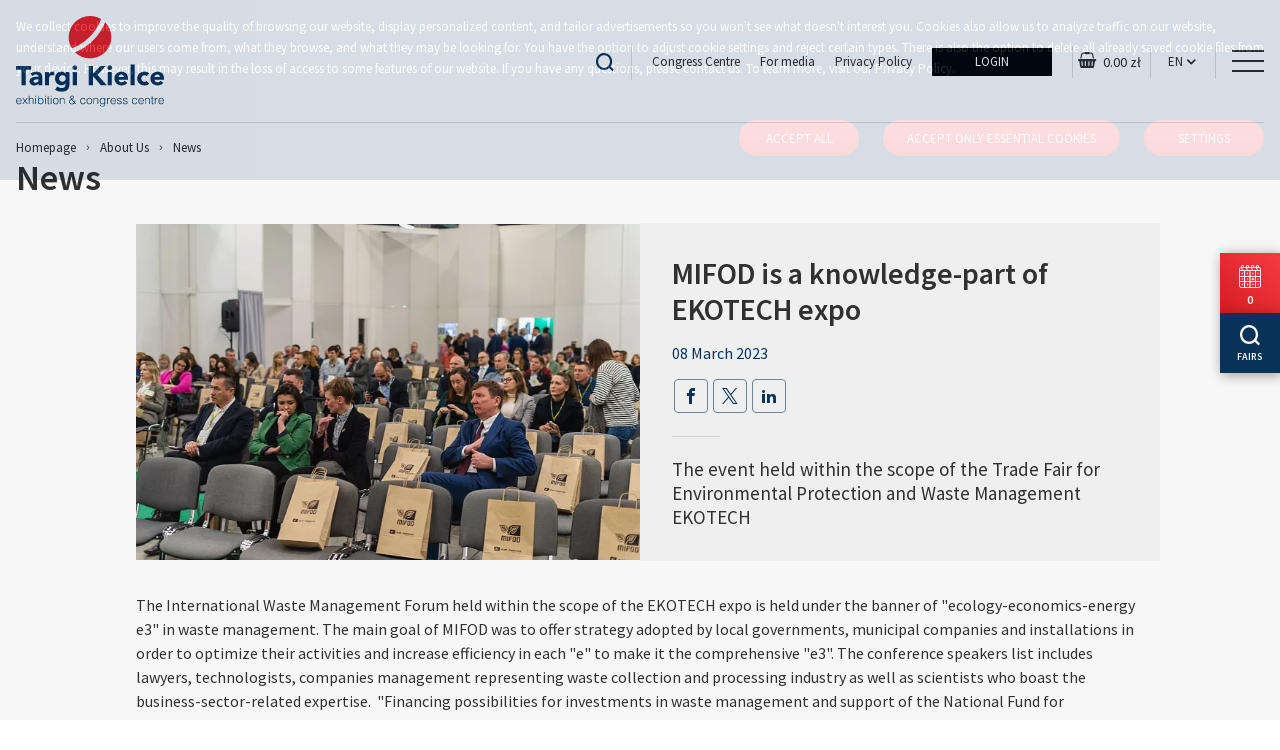

--- FILE ---
content_type: text/html; charset=UTF-8
request_url: https://www.targikielce.pl/en/about-us/news/mifod-is-a-knowledge-part-of-ekotech-expo,39869
body_size: 17955
content:
<!DOCTYPE html>
<html lang="en">
<head>
        <meta charset="utf-8">
    <meta name="viewport" content="width=device-width, initial-scale=1">
    <meta http-equiv="X-UA-Compatible" content="IE=edge">
    <title>MIFOD is a knowledge-part of EKOTECH expo &lsaquo; About Us &lsaquo; News &lsaquo; Targi Kielce S.A.</title>
    <meta name="keywords" content="">
	<meta name="description" content="">
	<meta name="robots" content="index, follow">
	<meta property="og:title" content="MIFOD is a knowledge-part of EKOTECH expo">
	<meta property="og:image" content="https://www.targikielce.pl/storage/image/core_files/2023/3/8/069b77c4b9e0ea739fcd7193b028bce1/Ekotech-263.jpg">
	<meta property="og:site_name" content="Targi Kielce S.A.">
	<meta property="og:url" content="https://www.targikielce.pl/en/about-us/news/mifod-is-a-knowledge-part-of-ekotech-expo,39869">
	<meta property="og:locale" content="en_EN">
	<link rel="canonical" href="https://www.targikielce.pl/en/about-us/news/mifod-is-a-knowledge-part-of-ekotech-expo,39869" />
	<link rel="alternate" hreflang="pl" href="https://www.targikielce.pl/o-firmie/aktualnosci/mifod-merytorycznym-uzupelnieniem-targow-ekotech,39869" />
	<link rel="alternate" hreflang="en" href="https://www.targikielce.pl/en/about-us/news" />
    <meta name="i18n.locale" content="en">
    <meta name="i18n.domain" content="default">
    <meta name="csrf-token" content="2EoAZ8NHEKQfIvOD5nIn9VkMn84WJOhM7p2hkMJM" />

    <link rel="preconnect" href="https://fonts.gstatic.com/" crossorigin>
    
    
    <link rel="preload" href="/api/v1/token" as="script">
    
    

                        <link rel="stylesheet" href="/themes/default/css/app.css?id=4a0e1abb4e422ca6220d">
                        <script>
    var getStorage = function(key)
    {
        var date = new Date();
        var current = Math.round(date / 1000);
        var expires = localStorage.getItem(key + '.expires');

        if (!expires) expires = 0;

        if (expires < current)
        {
            localStorage.removeItem(key);
            localStorage.removeItem(key + '.expires');
        }

        return localStorage.getItem(key);
    };

    // Define dataLayer and the gtag function.
    window.dataLayer = window.dataLayer || [];
    function gtag(){dataLayer.push(arguments);}
    
    // Set default consent as a placeholder
    gtag('consent', 'default', {
        'ad_user_data': 'denied',
        'ad_personalization': 'denied',
        'ad_storage': 'denied',
        'analytics_storage': 'denied',
        'functionality_storage': 'denied',
        'personalization_storage': 'denied',
        'security_storage': 'granted',
        'wait_for_update': 500
    });

    if (getStorage('cookieInfo') != undefined) {
        gtag('consent', 'update', {
            'ad_user_data': getStorage('targeting_cookies') == 1 ? 'granted' : 'denied',
            'ad_personalization': getStorage('targeting_cookies') == 1 ? 'granted' : 'denied',
            'ad_storage': getStorage('targeting_cookies') == 1 ? 'granted' : 'denied',
            'analytics_storage': getStorage('stats_cookies') == 1 ? 'granted' : 'denied',
            'functionality_storage': getStorage('wcag_cookies') == 1 ? 'granted' : 'denied',
            'personalization_storage': getStorage('wcag_cookies') == 1 ? 'granted' : 'denied',
            'security_storage': 'granted',
        });
    }
</script>                            <link rel="apple-touch-icon" sizes="57x57" href="/themes/default/images/favicons/apple-icon-57x57.png">
            <link rel="apple-touch-icon" sizes="60x60" href="/themes/default/images/favicons/apple-icon-60x60.png">
            <link rel="apple-touch-icon" sizes="72x72" href="/themes/default/images/favicons/apple-icon-72x72.png">
            <link rel="apple-touch-icon" sizes="76x76" href="/themes/default/images/favicons/apple-icon-76x76.png">
            <link rel="apple-touch-icon" sizes="114x114" href="/themes/default/images/favicons/apple-icon-114x114.png">
            <link rel="apple-touch-icon" sizes="120x120" href="/themes/default/images/favicons/apple-icon-120x120.png">
            <link rel="apple-touch-icon" sizes="144x144" href="/themes/default/images/favicons/apple-icon-144x144.png">
            <link rel="apple-touch-icon" sizes="152x152" href="/themes/default/images/favicons/apple-icon-152x152.png">
            <link rel="apple-touch-icon" sizes="180x180" href="/themes/default/images/favicons/apple-icon-180x180.png">
            <link rel="icon" type="image/png" sizes="192x192"  href="/themes/default/images/favicons/android-icon-192x192.png">
            <link rel="icon" type="image/png" sizes="32x32" href="/themes/default/images/favicons/favicon-32x32.png">
            <link rel="icon" type="image/png" sizes="96x96" href="/themes/default/images/favicons/favicon-96x96.png">
            <link rel="icon" type="image/png" sizes="16x16" href="/themes/default/images/favicons/favicon-16x16.png">
            <link rel="manifest" href="/manifest.json">
            <meta name="msapplication-TileColor" content="#ffffff">
            <meta name="msapplication-TileImage" content="/themes/default/ms-icon-144x144.png">
            <meta name="theme-color" content="#ffffff">
            
            <style>
        .ptmp-kolor { background-color: #f6efe9; padding: 30px; }
.ptmp-kolor-naglowek { background-color: #e8f1f8; padding: 30px; }
.enx-kolor { background-color: #a3a4af; padding: 30px; }

@keyframes powieksz {
  0% {
    transform: scale(0);
  }
  100% {
    transform: scale(1);
  }
}

.powieksz {
  animation-name: powieksz;
  animation-duration: 0.5s;
  animation-timing-function: ease;
}
    </style>



    <script type="application/ld+json">{"@context":"https:\/\/schema.org","@type":"Article","headline":"MIFOD is a knowledge-part of EKOTECH expo","image":"https:\/\/www.targikielce.pl\/storage\/image\/core_files\/2023\/3\/8\/069b77c4b9e0ea739fcd7193b028bce1\/Ekotech-263.jpg","author":"Cezariusz Matla","publisher":{"@type":"Organization","name":"targikielce","logo":{"@type":"ImageObject","url":"https:\/\/www.targikielce.pl\/themes\/default\/images\/logo-header.png"}},"url":"https:\/\/www.targikielce.pl\/en\/about-us\/news\/mifod-is-a-knowledge-part-of-ekotech-expo,39869","mainEntityOfPage":{"@type":"WebPage","@id":"https:\/\/www.targikielce.pl\/en\/about-us\/news\/mifod-is-a-knowledge-part-of-ekotech-expo,39869"},"datePublished":"2023-03-08T17:23:15.000000+01:00 CET","dateCreated":"2023-03-08T17:23:18.000000+01:00 CET","dateModified":"2023-03-10T13:42:40.000000+01:00 CET","description":"The event held within the scope of the  Trade Fair for Environmental Protection and Waste Management EKOTECH"}</script>    
        <!-- Google Tag Manager -->
        <script>(function(w,d,s,l,i){w[l]=w[l]||[];w[l].push({'gtm.start':
            new Date().getTime(),event:'gtm.js'});var f=d.getElementsByTagName(s)[0],
            j=d.createElement(s),dl=l!='dataLayer'?'&l='+l:'';j.async=true;j.src=
            'https://www.googletagmanager.com/gtm.js?id='+i+dl;f.parentNode.insertBefore(j,f);
        })(window,document,'script','dataLayer','GTM-PNXBT5B');</script>
<!-- End Google Tag Manager -->

<!-- Global site tag (gtag.js) - Google Ads: 882349495 -->
<script async src="https://www.googletagmanager.com/gtag/js?id=AW-882349495"></script>
<script>
  window.dataLayer = window.dataLayer || [];
  function gtag(){dataLayer.push(arguments);}
  gtag('js', new Date());

  gtag('config', 'AW-882349495');
  gtag('config', 'G-VVXL8C5VF9');
</script>

<!-- Facebook Pixel Code -->
<script>
  !function(f,b,e,v,n,t,s)
  {if(f.fbq)return;n=f.fbq=function(){n.callMethod?
  n.callMethod.apply(n,arguments):n.queue.push(arguments)};
  if(!f._fbq)f._fbq=n;n.push=n;n.loaded=!0;n.version='2.0';
  n.queue=[];t=b.createElement(e);t.async=!0;
  t.src=v;s=b.getElementsByTagName(e)[0];
  s.parentNode.insertBefore(t,s)}(window, document,'script',
  'https://connect.facebook.net/en_US/fbevents.js');
  fbq('init', '191059688161309');
  fbq('track', 'PageView');
</script>
<noscript><img height="1" width="1" style="display:none"
  src="https://www.facebook.com/tr?id=191059688161309&ev=PageView&noscript=1"
/></noscript>
<!-- End Facebook Pixel Code -->

<meta name="facebook-domain-verification" content="80j3wuwqdto0vgq3gdgx3s8iiuzg2q" />

<!-- EŚ -->
<script type="text/javascript" src="https://secure.insightfulcloudintuition.com/js/267712.js" ></script>
<noscript><img alt="" src="https://secure.insightfulcloudintuition.com/267712.png" style="display:none;" /></noscript>

<!--KD-->
<!-- Twitter conversion tracking base code -->
<script>
!function(e,t,n,s,u,a){e.twq||(s=e.twq=function(){s.exe?s.exe.apply(s,arguments):s.queue.push(arguments);
},s.version='1.1',s.queue=[],u=t.createElement(n),u.async=!0,u.src='https://static.ads-twitter.com/uwt.js',
a=t.getElementsByTagName(n)[0],a.parentNode.insertBefore(u,a))}(window,document,'script');
twq('config','ol8ll');
</script>
<!-- End Twitter conversion tracking base code -->    </head><body class="body page-5837 layout-default">
<!-- Google Tag Manager (noscript) -->
    <noscript><iframe src="https://www.googletagmanager.com/ns.html?id=GTM-PNXBT5B"
    height="0" width="0" style="display:none;visibility:hidden"></iframe></noscript>
<!-- End Google Tag Manager (noscript) -->
<ul id="skip-links-tk">
    <li>
        <a href="#main-menu">Przejdź do menu głównego</a>
    </li>
    <li>
        <a href="#main-content">Przejdź do treści</a>
    </li>
        </ul><header class="top">
    <div class="container">
        <div class="row">
            <div class="header__wrapper header__wrapper--line">
                <div class="header__logo">
                                        <a href="https://www.targikielce.pl/en">
                                                    <img src="/themes/default/images/logo-header.svg" class="logo--primary" alt="Targi Kielce S.A." width="148" height="91">
                                            </a>
                </div>

                <div class="header__navbar-mobile">
                    <div class="header__button">
                                            </div>
                    <div class="header__right">
                        <div class="header__section header__search">
                            <a class="button" href="https://www.targikielce.pl/en/search" aria-label="Przejdź do wyszukiwarki">
                                <i class="icon-search"></i>
                            </a>
                        </div>
                        <div class="header__section header__navbar-secondary">
                            <h3 class="show-for-sr title-left">Menu top</h3>

<ul  id="main-menu"   class="main-menu">
            <li class="    level-1  ">
                                        <a href="http://www.kielcekonferencje.pl/en"  target="_blank"                     class="level-1" >
                    
                    Congress Centre
                </a>
                                </li>
            <li class="    level-1  ">
                                        <a href="https://www.targikielce.pl/en/for-media"                      class="level-1" >
                    
                    For media
                </a>
                                </li>
            <li class="    level-1  ">
                                        <a href="https://www.targikielce.pl/en/privacy-policy"                      class="level-1" >
                    
                    Privacy Policy
                </a>
                                </li>
    </ul>

                            <h3 class="show-for-sr title-left">Login</h3>

<div class="widget-login" data-page-id="5837">
            <div class="widget-login__name">
            <a href="https://www.targikielce.pl/en/login" class="button button--login">
                Login
            </a>
        </div>
    </div>

                        </div>
                                                    <div class="header__section ">
    <div class="header__tools-cart">
        <a href="https://www.targikielce.pl/en/cart" class="cart">
        <span aria-hidden="true" class="cart-icons">
            <i class="icon-shopping-basket"></i>
            <span class="cart__badge">0</span>
            <span class="cart__total-price"></span>
        </span>
            <div class="reloader">
                <div class="reloader-inner"></div>
            </div>
            <span class="sr-only">Koszyk</span>
        </a>
    </div>
</div>                                                <div class="header__section header__languages">
        <div class="header__languages-current">
            EN
        </div>
        <div class="header__languages-navbar">
            <ul>
                                    <li>
                        <a class="header__languages-navbar-link" href="https://www.targikielce.pl/o-firmie/aktualnosci/mifod-merytorycznym-uzupelnieniem-targow-ekotech,39869" title="PL">
                            PL
                        </a>
                    </li>
                            </ul>
        </div>
    </div>
                        <div class="header__section header__menu-toggler hamburger-toggler">
                            <button class="hamburger" role="button" aria-label="Rozwiń menu nawigacyjne">
                                <span class="hamburger-box">
                                    <span class="hamburger-inner"></span>
                                </span>
                            </button>
                        </div>
                    </div>
                </div>
                
                <div class="header__content">
                    <div class="header__content-top">
                        <div class="header__button">
                                                    </div>
                        <div class="header__right">
                                                            <div class="header__section header__search">
                                    <h3 class="show-for-sr title-left">Search</h3>

<div class="widget-search" data-search-url="https://www.targikielce.pl/api/modules/search/query/1/en" data-search-page-url="https://www.targikielce.pl/en/search">
    <button class="button header__search-toggler" role="button" aria-label="Rozwiń blok wyszukiwarki" type="button">
        <i class="icon-search"></i>
    </button>
    <form novalidate="novalidate">
        <div class="input-group">
            <input type="text" autofocus placeholder="Wyszukaj...">
            <button class="button header__search-submit" type="button" aria-label="Wyświetl wyniki wyszukiwania">
                <i class="icon-search"></i>
            </button>
            <div class="reloader hide">
                <div class="reloader-inner"></div>
            </div>
        </div>

        <div class="suggests-list"></div>
    </form>
</div>

                                </div>
                                <div class="header__section header__tools">
                                    <ul class="header__tools-fontsize">
    <li class="fontsize">
        <a href="javascript:;" data-size="1">
            <span aria-hidden="true">A</span>
            <span class="sr-only">Default font</span>
        </a>
    </li>
    <li class="fontsize">
        <a href="javascript:;" data-size="2">
            <span aria-hidden="true">A+</span>
            <span class="sr-only">Enlarged font</span>
        </a>
    </li>
    <li class="fontsize">
        <a href="javascript:;" data-size="3">
            <span aria-hidden="true">A++</span>
            <span class="sr-only">Biggest font</span>
        </a>
    </li>
</ul>
                                    <div class="header__tools-contrast">
    <a href="javascript:;" class="contrast" data-type="black-yellow">
        <span aria-hidden="true">A</span>
        <span class="sr-only">Turn on contract mode</span>
    </a>
</div>
                                    <div class="header__tools-print">
    <a href="?print" class="print" data-type="black-yellow" target="_blank">
        <span aria-hidden="true"><i class="icon-print"></i></span>
        <span class="sr-only">Enable print version</span>
    </a>
</div>
                                    <div class="header__tools-rss">
        <a href="https://www.targikielce.pl/feed/en" class="rss" data-type="black-yellow" target="_blank">
            <span aria-hidden="true"><i class="icon-rss"></i></span>
            <span class="sr-only">RSS</span>
        </a>
    </div>
                                </div>
                                <div class="header__section header__navbar-secondary">
                                    <h3 class="show-for-sr title-left">Menu top</h3>

<ul  id="main-menu"   class="main-menu">
            <li class="    level-1  ">
                                        <a href="http://www.kielcekonferencje.pl/en"  target="_blank"                     class="level-1" >
                    
                    Congress Centre
                </a>
                                </li>
            <li class="    level-1  ">
                                        <a href="https://www.targikielce.pl/en/for-media"                      class="level-1" >
                    
                    For media
                </a>
                                </li>
            <li class="    level-1  ">
                                        <a href="https://www.targikielce.pl/en/privacy-policy"                      class="level-1" >
                    
                    Privacy Policy
                </a>
                                </li>
    </ul>

                                    <h3 class="show-for-sr title-left">Login</h3>

<div class="widget-login" data-page-id="5837">
            <div class="widget-login__name">
            <a href="https://www.targikielce.pl/en/login" class="button button--login">
                Login
            </a>
        </div>
    </div>

                                </div>
                                                                                        <div class="header__section header__navbar-secondary d-none d-xl-flex">
    <div class="header__tools-cart">
        <a href="https://www.targikielce.pl/en/cart" class="cart">
        <span aria-hidden="true" class="cart-icons">
            <i class="icon-shopping-basket"></i>
            <span class="cart__badge">0</span>
            <span class="cart__total-price"></span>
        </span>
            <div class="reloader">
                <div class="reloader-inner"></div>
            </div>
            <span class="sr-only">Koszyk</span>
        </a>
    </div>
</div>                                                        <div class="header__section header__languages">
        <div class="header__languages-current">
            EN
        </div>
        <div class="header__languages-navbar">
            <ul>
                                    <li>
                        <a class="header__languages-navbar-link" href="https://www.targikielce.pl/o-firmie/aktualnosci/mifod-merytorycznym-uzupelnieniem-targow-ekotech,39869" title="PL">
                            PL
                        </a>
                    </li>
                            </ul>
        </div>
    </div>
                        </div>
                    </div>
                    <div class="header__content-bottom">
                        <div class="header__navbar-primary">
                            
                                                            <h3 class="show-for-sr title-left">Menu EN</h3>

<ul  id="main-menu"   class="main-menu">
            <li class="    level-1  ">
                                        <a href="https://www.targikielce.pl/en/home"                      class="level-1" >
                    
                    Home Page
                </a>
                                </li>
            <li class="    level-1   has-children ">
                                        <a href="https://www.targikielce.pl/en/services"                      class="level-1" >
                    
                    Services
                </a>
                                        <ul   class="">
            <li class="    level-2  ">
                                        <a href="https://www.targikielce.pl/en/services/business-trip-accommodation"                      class="level-2" >
                    
                    Business-trip accommodation
                </a>
                                </li>
            <li class="    level-2  ">
                                        <a href="https://www.targikielce.pl/en/services/stands"                      class="level-2" >
                    
                    Stands Designing
                </a>
                                </li>
            <li class="    level-2  ">
                                        <a href="/offer-partitions-screens-and-dividers.pdf"  target="_blank"                     class="level-2" >
                    
                    Partitions, screens and dividers offer
                </a>
                                </li>
            <li class="    level-2  ">
                                        <a href="https://www.targikielce.pl/en/services/conference-room-and-exhibition-space-rental"                      class="level-2" >
                    
                    Conference room and exhibition space rental
                </a>
                                </li>
            <li class="    level-2  ">
                                        <a href="https://www.targikielce.pl/en/services/advertising-services"                      class="level-2" >
                    
                    Advertising services
                </a>
                                </li>
            <li class="    level-2  ">
                                        <a href="https://www.targikielce.pl/en/services/hotel-booking"                      class="level-2" >
                    
                    Hotel Booking
                </a>
                                </li>
            <li class="    level-2  ">
                                        <a href="https://www.targikielce.pl/en/services/catering"                      class="level-2" >
                    
                    Catering
                </a>
                                </li>
            <li class="    level-2  ">
                                        <a href="https://www.targikielce.pl/en/services/transport"                      class="level-2" >
                    
                    Transport
                </a>
                                </li>
    </ul>
                    </li>
            <li class="    level-1  ">
                                        <a href="https://www.targikielce.pl/en/events"                      class="level-1" >
                    
                    Events
                </a>
                                </li>
            <li class="    level-1   has-children ">
                                        <a href="https://www.targikielce.pl/en/for-exhibitors"                      class="level-1" >
                    
                    For Exhibitors
                </a>
                                        <ul   class="">
            <li class="    level-2  ">
                                        <a href="/en/about-us/news/tax-relief-for-expo-participation,35216"                      class="level-2" >
                    
                    Tax relief for expo participation
                </a>
                                </li>
            <li class="    level-2  ">
                                        <a href="https://www.targikielce.pl/en/for-exhibitors/-organizational-information"                      class="level-2" >
                    
                    Organizational Information
                </a>
                                </li>
            <li class="    level-2   has-children ">
                                        <span class="page-group level-2">
                    
                    Services
                </span>
                                        <ul   class="">
            <li class="    level-3  ">
                                        <a href="https://www.targikielce.pl/en/services/stands"                      class="level-3" >
                    
                    Stands Designing
                </a>
                                </li>
            <li class="    level-3  ">
                                        <a href="https://www.targikielce.pl/offer-partitions-screens-and-dividers.pdf"  target="_blank"                     class="level-3" >
                    
                    Partitions, screens and dividers offer
                </a>
                                </li>
            <li class="    level-3  ">
                                        <a href="https://www.targikielce.pl/en/services/conference-room-and-exhibition-space-rental"                      class="level-3" >
                    
                    Conference room and exhibition space rental
                </a>
                                </li>
            <li class="    level-3  ">
                                        <a href="https://www.targikielce.pl/en/services/advertising-services"                      class="level-3" >
                    
                    Advertising services
                </a>
                                </li>
            <li class="    level-3  ">
                                        <a href="https://www.targikielce.pl/en/services/hotel-booking"                      class="level-3" >
                    
                    Hotel Booking
                </a>
                                </li>
            <li class="    level-3  ">
                                        <a href="https://www.targikielce.pl/en/services/catering"                      class="level-3" >
                    
                    Catering
                </a>
                                </li>
            <li class="    level-3  ">
                                        <a href="https://www.targikielce.pl/en/services/transport"                      class="level-3" >
                    
                    Transport
                </a>
                                </li>
    </ul>
                    </li>
            <li class="    level-2  ">
                                        <a href="https://www.targikielce.pl/en/for-exhibitors/fairs-map-and-halls-plan"                      class="level-2" >
                    
                    Fairs Map and Halls Plan
                </a>
                                </li>
            <li class="    level-2  ">
                                        <a href="https://www.targikielce.pl/en/for-exhibitors/travel-and-accommodation"                      class="level-2" >
                    
                    Travel and Accommodation
                </a>
                                </li>
            <li class="    level-2  ">
                                        <a href="https://www.targikielce.pl/en/for-exhibitors/regulations-and-statements"                      class="level-2" >
                    
                    Regulations and Statements
                </a>
                                </li>
            <li class="    level-2  ">
                                        <a href="https://www.targikielce.pl/en/contact"                      class="level-2" >
                    
                    Contact
                </a>
                                </li>
            <li class="    level-2  ">
                                        <a href="https://www.targikielce.pl/en/for-exhibitors/find-new-markets"                      class="level-2" >
                    
                    Find new markets
                </a>
                                </li>
            <li class="    level-2   has-children ">
                                        <a href="https://portalklienta.targikielce.pl/"  target="_blank"                     class="level-2" >
                    
                    Exhibitor Portal
                </a>
                                        <ul   class="">
            <li class="    level-3  ">
                                        <a href="https://www.targikielce.pl/en/for-exhibitors/exhibitor-portal/exhibitor-portal-manual"                      class="level-3" >
                    
                    Exhibitor Portal - manual
                </a>
                                </li>
            <li class="    level-3  ">
                                        <a href="https://www.targikielce.pl/en/for-exhibitors/exhibitor-portal/faq"                      class="level-3" >
                    
                    FAQ
                </a>
                                </li>
    </ul>
                    </li>
            <li class="    level-2  ">
                                        <a href="https://www.targikielce.pl/en/for-exhibitors/forwarding"                      class="level-2" >
                    
                    Forwarding
                </a>
                                </li>
            <li class="    level-2  ">
                                        <a href="https://www.targikielce.pl/en/for-exhibitors/s-o-s-ukraine"                      class="level-2" >
                    
                    S.O.S. UKRAINE
                </a>
                                </li>
    </ul>
                    </li>
            <li class="    level-1   has-children ">
                                        <a href="https://www.targikielce.pl/en/for-visitors"                      class="level-1" >
                    
                    For Visitors
                </a>
                                        <ul   class="">
            <li class="    level-2  ">
                                        <a href="https://www.targikielce.pl/en/for-visitors/fairs-map-and-halls-plan"                      class="level-2" >
                    
                    Fairs Map and Halls Plan
                </a>
                                </li>
            <li class="    level-2  ">
                                        <a href="https://www.targikielce.pl/en/contact"                      class="level-2" >
                    
                    Contact
                </a>
                                </li>
    </ul>
                    </li>
            <li class="    level-1  ">
                                        <a href="https://www.targikielce.pl/en/space-rental"                      class="level-1" >
                    
                    Space Rental
                </a>
                                </li>
            <li class=" current   level-1   has-children ">
                                        <a href="https://www.targikielce.pl/en/about-us"                      class="level-1" >
                    
                    About Us
                </a>
                                        <ul   class="">
            <li class="    level-2  ">
                                        <a href="https://www.targikielce.pl/en/about-us/departments"                      class="level-2" >
                    
                    Departments
                </a>
                                </li>
            <li class="    level-2  ">
                                        <a href="https://www.targikielce.pl/en/about-us/history"                      class="level-2" >
                    
                    History
                </a>
                                </li>
            <li class=" current   level-2  ">
                                        <a href="https://www.targikielce.pl/en/about-us/news"                      class="level-2" >
                    
                    News
                </a>
                                </li>
            <li class="    level-2  ">
                                        <a href="https://www.targikielce.pl/en/about-us/partners"                      class="level-2" >
                    
                    Partners
                </a>
                                </li>
            <li class="    level-2  ">
                                        <a href="https://www.targikielce.pl/en/contact"                      class="level-2" >
                    
                    Contact
                </a>
                                </li>
            <li class="    level-2  ">
                                        <a href="/tk-fairground-entry-regulations.pdf"  target="_blank"                     class="level-2" >
                    
                    TK fairground entry regualtions (pdf)
                </a>
                                </li>
    </ul>
                    </li>
            <li class="    level-1   has-children ">
                                        <a href="https://www.targikielce.pl/en/location"                      class="level-1" >
                    
                    Location
                </a>
                                        <ul   class="">
            <li class="    level-2  ">
                                        <a href="https://www.targikielce.pl/en/location/poland"                      class="level-2" >
                    
                    Poland
                </a>
                                </li>
            <li class="    level-2  ">
                                        <a href="https://www.targikielce.pl/en/location/kielce-and-swietokrzyskie-region"                      class="level-2" >
                    
                    Kielce and Świętokrzyskie region
                </a>
                                </li>
            <li class="    level-2  ">
                                        <a href="https://www.targikielce.pl/en/location/how-to-reach-us"                      class="level-2" >
                    
                    How to Reach Us
                </a>
                                </li>
    </ul>
                    </li>
            <li class="    level-1   has-children ">
                                        <a href="https://www.targikielce.pl/en/contact"                      class="level-1" >
                    
                    Contact
                </a>
                                        <ul   class="">
            <li class="    level-2  ">
                                        <a href="https://www.targikielce.pl/en/contact/foreign-representatives"                      class="level-2" >
                    
                    Foreign representatives
                </a>
                                </li>
    </ul>
                    </li>
    </ul>

                                                    </div>
                    </div>
                </div>
                <div class="clearfix"></div>
            </div>
        </div>
    </div>
</header>

<script type="text/html" id="isIE">
    <div class="container">
        <div class="browsers-notice__content">
            <p>Wykryliśmy, że używasz przestarzałej przeglądarki.</p>
            <p>Dla Twojego bezpieczeństwa oraz gwarancji poprawności działania strony Targów Kielce, zalecamy zmianę przeglądarki na jedną z poniższych: Google Chrome, Mozilla Firefox, Safari lub Microsoft Edge.</p>
        </div>
    </div>
</script>

<script type="text/javascript">
    (function(){
        var isIE = 'documentMode' in document;

        if (isIE) {
            const header = document.querySelector('header.top');
            const headerParent = header.parentNode;

            const noticeContent = document.createElement('aside');
            noticeContent.setAttribute('class', 'browsers-notice');
            noticeContent.innerHTML = document.querySelector('#isIE').innerHTML;

            headerParent.insertBefore(noticeContent, header);
        }
    })();
</script>
<main id="main-content">
    <div class="container">
        <div class="row">
            <div class="col-12">
                                <div class="alert-placeholder">
    
    
    
    
    </div>                <div class="breadcrumbs ">
        <div class="row">
            <div class="col-12">
                <ol itemscope itemtype="http://schema.org/BreadcrumbList">
                    <li itemprop="itemListElement" itemscope itemtype="http://schema.org/ListItem">
                        <a href="https://www.targikielce.pl/en" itemprop="item">
                            <span itemprop="name">Homepage</span>
                        </a>
                        <meta itemprop="position" content="1" />
                    </li>
                                            <li itemprop="itemListElement" itemscope itemtype="http://schema.org/ListItem">
                                                            <a href="https://www.targikielce.pl/en/about-us" itemprop="item">
                                    <span itemprop="name">About Us</span>
                                </a>
                                                        <meta itemprop="position" content="2" />
                        </li>
                                            <li itemprop="itemListElement" itemscope itemtype="http://schema.org/ListItem">
                                                            <span itemprop="name"> News</span>
                                                        <meta itemprop="position" content="3" />
                        </li>
                                    </ol>
            </div>
        </div>
    </div>
                <div class="page-header   ">
                        <h1>News</h1>
                </div>            </div>
        </div>
                <div class="row">
                        <div class="col flex-grow-1">
                <div class="section-50">
                                    </div>
                    <div class="module-news">
        <div class="news-single">
            <div class="row news-single__header">
                                    <div class="col-lg-6 news-single__image">
                                                    <picture class=" ">
            <source media="(max-width: 600px)" data-srcset="https://www.targikielce.pl/storage/image/core_files/2023/3/8/069b77c4b9e0ea739fcd7193b028bce1/default/page-header-small/Ekotech-263.webp" type="image/webp">
            <source media="(max-width: 600px)" data-srcset="https://www.targikielce.pl/storage/image/core_files/2023/3/8/069b77c4b9e0ea739fcd7193b028bce1/default/page-header-small/Ekotech-263.jpg">
            <source media="(max-width: 1024px)" data-srcset="https://www.targikielce.pl/storage/image/core_files/2023/3/8/069b77c4b9e0ea739fcd7193b028bce1/default/articles-single-item/Ekotech-263.webp" type="image/webp">
            <source media="(max-width: 1024px)" data-srcset="https://www.targikielce.pl/storage/image/core_files/2023/3/8/069b77c4b9e0ea739fcd7193b028bce1/default/articles-single-item/Ekotech-263.jpg">
            <img src="/themes/default/images/empty.png" data-src="https://www.targikielce.pl/storage/image/core_files/2023/3/8/069b77c4b9e0ea739fcd7193b028bce1/default/articles-single-item/Ekotech-263.webp"  alt="Ekotech-263.jpg"     >
                    </picture>
                                                </div>
                                <div class="col-lg-6 news-single__content">
                    <h2 class="text-editor">MIFOD is a knowledge-part of EKOTECH expo</h2>
                    <div class="news-single__date">
                        <div class="date">
     08 March 2023</div>                    </div>
                    <div class="news-single__share">
                        <div class="section-header">
        <div class="social-media">
                    <ul>
                <li>
                    <a href="https://www.facebook.com/sharer/sharer.php?u=https%3A%2F%2Fwww.targikielce.pl%2Fen%2Fabout-us%2Fnews%2Fmifod-is-a-knowledge-part-of-ekotech-expo%2C39869" target="_blank" title="Let others know about the event - Facebook" aria-label="Let others know about the event - Facebook">
                        <i class="icon-facebook"></i>
                    </a>
                </li>
                <li>
                    <a href="https://twitter.com/intent/tweet?url=https%3A%2F%2Fwww.targikielce.pl%2Fen%2Fabout-us%2Fnews%2Fmifod-is-a-knowledge-part-of-ekotech-expo%2C39869&text=News" target="_blank" title="Let others know about the event - Twitter" aria-label="Let others know about the event - Twitter">
                        <i class="icon-twitter"></i>
                    </a>
                </li>
                <li>
                    <a href="https://www.linkedin.com/shareArticle?mini=true&url=https%3A%2F%2Fwww.targikielce.pl%2Fen%2Fabout-us%2Fnews%2Fmifod-is-a-knowledge-part-of-ekotech-expo%2C39869&title=News" target="_blank" title="Let others know about the event - LinkedIn" aria-label="Let others know about the event - LinkedIn">
                        <i class="icon-linkedin"></i>
                    </a>
                </li>
            </ul>
            </div>
</div>
                    </div>
                    <div class="news-single__excerpt text-editor">
                        The event held within the scope of the  Trade Fair for Environmental Protection and Waste Management EKOTECH
                    </div>
                </div>
            </div>
            <div class="row">
                <div class="col-lg-12">
                    <div class="news-single__description text-editor">
                        <p>The International Waste Management Forum held within the scope of the EKOTECH expo is held under the banner of "ecology-economics-energy e3" in waste management.&nbsp;The main goal of MIFOD was to offer strategy adopted by local governments, municipal companies and installations in order to optimize their activities and increase efficiency in each "e" to make it the comprehensive "e3". The conference speakers list includes lawyers, technologists, companies management representing waste collection and processing industry as well as scientists who boast the business-sector-related expertise.&nbsp; "Financing possibilities for investments in waste management and support of the National Fund for Environmental Protection and Water Management", "Monitoring of waste management in the commune - IT tools, experience and possibilities of its implementation" and "Waste management planning in the context of the European Green Deal, including circular economy" these are just some of the topics discussed today at Targi Kielce.&nbsp;</p>
<p>The event was organized by AK NOVA and Ekorum.</p>
<div class="images left vertical small">
                        <a href="https://www.targikielce.pl/storage/image/core_files/2023/3/8/87737c64c301276c084fcea9cd06933c/default/preview/Ekotech-208.jpg" data-lightbox='lightbox' class="image " title=""  rel="nofollow">
        <img src='/themes/default/images/empty.png' data-src=https://www.targikielce.pl/storage/image/core_files/2023/3/8/87737c64c301276c084fcea9cd06933c/default/small/Ekotech-208.jpg alt="Ekotech-208.jpg"   class="th" data-title="" />
    </a>
                                <a href="https://www.targikielce.pl/storage/image/core_files/2023/3/8/ae35794c3949c5bad8c96dd347dd2de6/default/preview/Ekotech-201.jpg" data-lightbox='lightbox' class="image " title=""  rel="nofollow">
        <img src='/themes/default/images/empty.png' data-src=https://www.targikielce.pl/storage/image/core_files/2023/3/8/ae35794c3949c5bad8c96dd347dd2de6/default/small/Ekotech-201.jpg alt="Ekotech-201.jpg"   class="th" data-title="" />
    </a>
                                <a href="https://www.targikielce.pl/storage/image/core_files/2023/3/8/61854b24d6e0d1452ddfbd186ea3e1ee/default/preview/Ekotech-200.jpg" data-lightbox='lightbox' class="image " title=""  rel="nofollow">
        <img src='/themes/default/images/empty.png' data-src=https://www.targikielce.pl/storage/image/core_files/2023/3/8/61854b24d6e0d1452ddfbd186ea3e1ee/default/small/Ekotech-200.jpg alt="Ekotech-200.jpg"   class="th" data-title="" />
    </a>
                                <a href="https://www.targikielce.pl/storage/image/core_files/2023/3/8/92e3d773cfff4c5c7b53942c59b6ddf1/default/preview/Ekotech-260.jpg" data-lightbox='lightbox' class="image " title=""  rel="nofollow">
        <img src='/themes/default/images/empty.png' data-src=https://www.targikielce.pl/storage/image/core_files/2023/3/8/92e3d773cfff4c5c7b53942c59b6ddf1/default/small/Ekotech-260.jpg alt="Ekotech-260.jpg"   class="th" data-title="" />
    </a>
                                <a href="https://www.targikielce.pl/storage/image/core_files/2023/3/8/005caa8d5436ec6603986c70580f0de4/default/preview/Ekotech-250.jpg" data-lightbox='lightbox' class="image " title=""  rel="nofollow">
        <img src='/themes/default/images/empty.png' data-src=https://www.targikielce.pl/storage/image/core_files/2023/3/8/005caa8d5436ec6603986c70580f0de4/default/small/Ekotech-250.jpg alt="Ekotech-250.jpg"   class="th" data-title="" />
    </a>
                                <a href="https://www.targikielce.pl/storage/image/core_files/2023/3/8/94cc9a4f485b1d6b089e434a7d9ba2ca/default/preview/Ekotech-246.jpg" data-lightbox='lightbox' class="image " title=""  rel="nofollow">
        <img src='/themes/default/images/empty.png' data-src=https://www.targikielce.pl/storage/image/core_files/2023/3/8/94cc9a4f485b1d6b089e434a7d9ba2ca/default/small/Ekotech-246.jpg alt="Ekotech-246.jpg"   class="th" data-title="" />
    </a>
            </div>
<p>&nbsp;</p>                                            </div>
                </div>
            </div>
            <div class="row">
                <div class="col-lg-12">
                    <div class="widget news-relationships">
        <div class="widget-news">
            <h5 class="section-header">
                Recommended articles
            </h5>
            <div class="row news-list-rotator">
                <div class="swiper-container">
                    <div class="swiper-wrapper">
                                                    <div class="swiper-slide">
                                <div class="news-list-item">
                                                                            <div class="news-list-item__image">
                                                                                            <a href="https://www.targikielce.pl/en/about-us/news/low-temperature-metals-recovery-from-printed-circuit-boards-discussed-at-the-meeting-organised-by-natalab,40007" class="image no-zoom" title=""  rel=nofollow>
        <img src='/themes/default/images/empty.png' data-src=https://www.targikielce.pl/storage/image/core_files/2023/3/9/4c013cb40e9e230162266f6e75841f59/default/articles-list-item/20230309-145131.jpg alt="20230309-145131.jpg"   class="th" />
    </a>
                                                                                    </div>
                                                                        <div class="news-list-item__date">
                                        <div class="date">
     09 March 2023</div>                                    </div>
                                    <div class="news-list-item__title text-editor">
                                        <a href="https://www.targikielce.pl/en/about-us/news/low-temperature-metals-recovery-from-printed-circuit-boards-discussed-at-the-meeting-organised-by-natalab,40007" title="Low-temperature metals recovery from printed circuit boards discussed at the meeting organised by NataLab">
                                            Low-temperature metals recovery from printed circuit boards discussed at the meeting organised by NataLab
                                        </a>
                                    </div>
                                    <div class="news-list-item__description text-editor">
                                                                                    Technological recovery, application and environmental benefits - this is the knowledge pack delivered for the listeners attending the lecture by the NataLab from Starachowice, which deals with low-temperature recovery of metals from printed circuit boards. The meeting was held in Targi Kielce, on the second day of the EKOTECH Expo
                                                                            </div>
                                </div>
                            </div>
                                                    <div class="swiper-slide">
                                <div class="news-list-item">
                                                                            <div class="news-list-item__image">
                                                                                            <a href="https://www.targikielce.pl/en/about-us/news/amp-bodywork-group-joins-the-ekotech-expo,39752" class="image no-zoom" title=""  rel=nofollow>
        <img src='/themes/default/images/empty.png' data-src=https://www.targikielce.pl/storage/image/core_files/2023/3/6/a55f2c7789653e0414ee651b9e88e7be/default/articles-list-item/C97EEE59-271B-4A31-8CA9-087E5116A9F5.jpeg alt="C97EEE59-271B-4A31-8CA9-087E5116A9F5.jpeg"   class="th" />
    </a>
                                                                                    </div>
                                                                        <div class="news-list-item__date">
                                        <div class="date">
     06 March 2023</div>                                    </div>
                                    <div class="news-list-item__title text-editor">
                                        <a href="https://www.targikielce.pl/en/about-us/news/amp-bodywork-group-joins-the-ekotech-expo,39752" title="AMP Bodywork Group joins the Ekotech Expo">
                                            AMP Bodywork Group joins the Ekotech Expo
                                        </a>
                                    </div>
                                    <div class="news-list-item__description text-editor">
                                                                                    This year's 23rd Ekotech is the showcase for AMP Bodywork Group and its two compact vehicles, ideal for the municipal industry. Japanese Isuzu Trucks offer the chasis. We look forward to seeing you at Targi Kielce's trade shows 8&9 March 2023
                                                                            </div>
                                </div>
                            </div>
                                                    <div class="swiper-slide">
                                <div class="news-list-item">
                                                                            <div class="news-list-item__image">
                                                                                            <a href="https://www.targikielce.pl/en/about-us/news/r3-polska-with-a-reverse-vending-machine-for-beverage-packaging,39656" class="image no-zoom" title=""  rel=nofollow>
        <img src='/themes/default/images/empty.png' data-src=https://www.targikielce.pl/storage/image/core_files/2023/3/5/b6083b4edba83edeac4959f709293b04/default/articles-list-item/328524035-904102557455613-3977394393443034822-n.png alt="328524035-904102557455613-3977394393443034822-n.png"   class="th" />
    </a>
                                                                                    </div>
                                                                        <div class="news-list-item__date">
                                        <div class="date">
     06 March 2023</div>                                    </div>
                                    <div class="news-list-item__title text-editor">
                                        <a href="https://www.targikielce.pl/en/about-us/news/r3-polska-with-a-reverse-vending-machine-for-beverage-packaging,39656" title="R3 Polska with a reverse vending machine for beverage packaging">
                                            R3 Polska with a reverse vending machine for beverage packaging
                                        </a>
                                    </div>
                                    <div class="news-list-item__description text-editor">
                                                                                    Ekotech expo hosts R3 Polska, offering the latest technologies in waste management; the company could not have missed the show to present the offer. Presentations on 8 and 9 March 2023 at the Targi Kielce’s expo
                                                                            </div>
                                </div>
                            </div>
                                                    <div class="swiper-slide">
                                <div class="news-list-item">
                                                                            <div class="news-list-item__image">
                                                                                            <a href="https://www.targikielce.pl/en/about-us/news/ditta-seriea-joins-the-ekotech-expo,39458" class="image no-zoom" title=""  rel=nofollow>
        <img src='/themes/default/images/empty.png' data-src=https://www.targikielce.pl/storage/image/core_files/2023/3/1/0138b08230fab63a37001a667e80aadf/default/articles-list-item/waga-DSB.JPG alt="waga-DSB.JPG"   class="th" />
    </a>
                                                                                    </div>
                                                                        <div class="news-list-item__date">
                                        <div class="date">
     02 March 2023</div>                                    </div>
                                    <div class="news-list-item__title text-editor">
                                        <a href="https://www.targikielce.pl/en/about-us/news/ditta-seriea-joins-the-ekotech-expo,39458" title="Ditta-Seriea joins the Ekotech Expo">
                                            Ditta-Seriea joins the Ekotech Expo
                                        </a>
                                    </div>
                                    <div class="news-list-item__description text-editor">
                                                                                    Ditta-Seria is a Polish company - in business since 1992. The profile combines modern solutions and cutting-edge knowledge and practice gained over the years. The firm has consistently introduced new production technologies. We invite you to the company's expo stand held at the Ekotech Expo
                                                                            </div>
                                </div>
                            </div>
                                                    <div class="swiper-slide">
                                <div class="news-list-item">
                                                                            <div class="news-list-item__image">
                                                                                            <a href="https://www.targikielce.pl/en/about-us/news/machines-for-waste-volume-reduction-from-bergmann-showcased-at-the-ekotech-expo,39383" class="image no-zoom" title=""  rel=nofollow>
        <img src='/themes/default/images/empty.png' data-src=https://www.targikielce.pl/storage/image/core_files/2023/2/28/cfb10ca066ed8455b0584c89a043ab68/default/articles-list-item/Prasokontenery-MPB-1.jpg alt="Prasokontenery-MPB-1.jpg"   class="th" />
    </a>
                                                                                    </div>
                                                                        <div class="news-list-item__date">
                                        <div class="date">
     28 February 2023</div>                                    </div>
                                    <div class="news-list-item__title text-editor">
                                        <a href="https://www.targikielce.pl/en/about-us/news/machines-for-waste-volume-reduction-from-bergmann-showcased-at-the-ekotech-expo,39383" title="Machines for waste volume reduction from Bergmann showcased at the Ekotech Expo">
                                            Machines for waste volume reduction from Bergmann showcased at the Ekotech Expo
                                        </a>
                                    </div>
                                    <div class="news-list-item__description text-editor">
                                                                                    The exhibitors list of the  23rd Ekotech Environmental Protection and Waste Management Fair includes companies offering proprietary inventions - solutions for the waste volume and recyclable materials reduction. We look forward to your presence at the Targi Targi Kielce's event held on 8 and 9 March 2023 in Targi Kielce
                                                                            </div>
                                </div>
                            </div>
                                                    <div class="swiper-slide">
                                <div class="news-list-item">
                                                                            <div class="news-list-item__image">
                                                                                            <a href="https://www.targikielce.pl/en/about-us/news/cluster-consultation-point-at-the-ekotech-expo,39107" class="image no-zoom" title=""  rel=nofollow>
        <img src='/themes/default/images/empty.png' data-src=https://www.targikielce.pl/storage/image/core_files/2023/2/23/ee5950bfe21219ea8adabf0304e39ee4/default/articles-list-item/Baner-Konsultacje-Klastra-EkOTECH-8-9.03.png alt="Baner-Konsultacje-Klastra-EkOTECH-8-9.03.png"   class="th" />
    </a>
                                                                                    </div>
                                                                        <div class="news-list-item__date">
                                        <div class="date">
     24 February 2023</div>                                    </div>
                                    <div class="news-list-item__title text-editor">
                                        <a href="https://www.targikielce.pl/en/about-us/news/cluster-consultation-point-at-the-ekotech-expo,39107" title="Cluster Consultation Point" at the EKOTECH Expo">
                                            Cluster Consultation Point" at the EKOTECH Expo
                                        </a>
                                    </div>
                                    <div class="news-list-item__description text-editor">
                                                                                    The two days’ Ekotech welcomes visitors and offers the possibility to visit the Cluster Consultation Point and obtain comprehensive information. The info range includes the possibility of transformation towards circular economy, industry 4.0, KRN GREEN certification and European funds for companies in the new financial perspective. The consulting point is organised by the Waste Management and Recycling Cluster- National Key Cluster.
                                                                            </div>
                                </div>
                            </div>
                                                    <div class="swiper-slide">
                                <div class="news-list-item">
                                                                            <div class="news-list-item__image">
                                                                                            <a href="https://www.targikielce.pl/en/about-us/news/we-invite-you-to-participate-in-the-conference-together-we-create-ecological-swietokrzyskie-during-the-ekotech-expo,39071" class="image no-zoom" title=""  rel=nofollow>
        <img src='/themes/default/images/empty.png' data-src=https://www.targikielce.pl/storage/image/core_files/2023/2/23/77651df1e169732bdfd97f20ac59bbbd/default/articles-list-item/ekotech-2023-razem-tworzymy-ekoswietokrzyskie-690x460.png alt="ekotech-2023-razem-tworzymy-ekoswietokrzyskie-690x460.png"   class="th" />
    </a>
                                                                                    </div>
                                                                        <div class="news-list-item__date">
                                        <div class="date">
     23 February 2023</div>                                    </div>
                                    <div class="news-list-item__title text-editor">
                                        <a href="https://www.targikielce.pl/en/about-us/news/we-invite-you-to-participate-in-the-conference-together-we-create-ecological-swietokrzyskie-during-the-ekotech-expo,39071" title="We invite you to participate in the conference "Together We Create Ecological Świętokrzyskie" during the Ekotech Expo">
                                            We invite you to participate in the conference "Together We Create Ecological Świętokrzyskie" during the Ekotech Expo
                                        </a>
                                    </div>
                                    <div class="news-list-item__description text-editor">
                                                                                    The International Environmental Protection and Waste Management Expo - 8&9 March 2023. The second day witnesses the second conference on  “Together We Create Ecological Świętokrzyskie”.   The meeting leitmotif is the circular economy (CE), including innovation, financing, as well as law. We look forward to seeing you at Targi Kielce's trade shows 8&9 March 2023
                                                                            </div>
                                </div>
                            </div>
                                                    <div class="swiper-slide">
                                <div class="news-list-item">
                                                                            <div class="news-list-item__image">
                                                                                            <a href="https://www.targikielce.pl/en/about-us/news/contests-with-valuable-prizes-at-the-santrade-expo-stand,38966" class="image no-zoom" title=""  rel=nofollow>
        <img src='/themes/default/images/empty.png' data-src=https://www.targikielce.pl/storage/image/core_files/2023/2/22/8d969f1ae15b980211ff7de4a030fcdc/default/articles-list-item/santrade-konkursy-karuzela-1200x1200-01.png alt="santrade-konkursy-karuzela-1200x1200-01.png"   class="th" />
    </a>
                                                                                    </div>
                                                                        <div class="news-list-item__date">
                                        <div class="date">
     22 February 2023</div>                                    </div>
                                    <div class="news-list-item__title text-editor">
                                        <a href="https://www.targikielce.pl/en/about-us/news/contests-with-valuable-prizes-at-the-santrade-expo-stand,38966" title="Contests with valuable prizes at the SANTRADE expo stand">
                                            Contests with valuable prizes at the SANTRADE expo stand
                                        </a>
                                    </div>
                                    <div class="news-list-item__description text-editor">
                                                                                    The SANTRADE company's expo stand and the International Environmental Protection and Waste Management Expo EKOTECH  welcome all visitors. The expo guests will be able to take part in a knowledge competition, arcade games and a literary competition. The contest can win valuable prizes, e.g. airbag deactivator, tanks for fluids and oils, and a tank for storing liquid waste. We look forward to seeing you at Targi Kielce's trade shows held on 8 and 9 March 2023
                                                                            </div>
                                </div>
                            </div>
                                            </div>
                    <div class="swiper-scrollbar"></div>
                </div>
                <div class="swiper-button-next"></div>
                <div class="swiper-button-prev"></div>
            </div>
        </div>
    </div>

                </div>
            </div>
        </div>
    </div>
                <div class="section-51">
                                    </div>
            </div>
        </div>
    </div>
</main>

<footer>
    <img src="/themes/default/images/empty.png" data-src="/themes/default/images/footer-bg.jpg" alt="footer-bg.jpg" class="footer-background" />
    <div class="container">
                    <div class="row">
                <div class="footer-top">
                    <div class="col-xs-12 col-md-4 col-lg-2 footer-navbar">
                        <h5 class="footer-header">
        <a href="https://www.targikielce.pl/en/events"              class="level-1" >
            Events
        </a>
    </h5>
    
                    </div>
                    <div class="col-xs-12 col-md-4 col-lg-2 footer-navbar">
                        <h5 class="footer-header">
        <a href="https://www.targikielce.pl/en/for-exhibitors"              class="level-1" >
            For Exhibitors
        </a>
    </h5>
            <ul   class="">
            <li class="    level-2  ">
                                        <a href="/en/about-us/news/tax-relief-for-expo-participation,35216"                      class="level-2" >
                    
                    Tax relief for expo participation
                </a>
                                </li>
            <li class="    level-2  ">
                                        <a href="https://www.targikielce.pl/en/for-exhibitors/-organizational-information"                      class="level-2" >
                    
                    Organizational Information
                </a>
                                </li>
            <li class="    level-2  ">
                                        <span class="page-group level-2">
                    
                    Services
                </span>
                                </li>
            <li class="    level-2  ">
                                        <a href="https://www.targikielce.pl/en/for-exhibitors/fairs-map-and-halls-plan"                      class="level-2" >
                    
                    Fairs Map and Halls Plan
                </a>
                                </li>
            <li class="    level-2  ">
                                        <a href="https://www.targikielce.pl/en/for-exhibitors/travel-and-accommodation"                      class="level-2" >
                    
                    Travel and Accommodation
                </a>
                                </li>
            <li class="    level-2  ">
                                        <a href="https://www.targikielce.pl/en/for-exhibitors/regulations-and-statements"                      class="level-2" >
                    
                    Regulations and Statements
                </a>
                                </li>
            <li class="    level-2  ">
                                        <a href="https://www.targikielce.pl/en/contact"                      class="level-2" >
                    
                    Contact
                </a>
                                </li>
            <li class="    level-2  ">
                                        <a href="https://www.targikielce.pl/en/for-exhibitors/find-new-markets"                      class="level-2" >
                    
                    Find new markets
                </a>
                                </li>
            <li class="    level-2  ">
                                        <a href="https://portalklienta.targikielce.pl/"  target="_blank"                     class="level-2" >
                    
                    Exhibitor Portal
                </a>
                                </li>
            <li class="    level-2  ">
                                        <a href="https://www.targikielce.pl/en/for-exhibitors/forwarding"                      class="level-2" >
                    
                    Forwarding
                </a>
                                </li>
            <li class="    level-2  ">
                                        <a href="https://www.targikielce.pl/en/for-exhibitors/s-o-s-ukraine"                      class="level-2" >
                    
                    S.O.S. UKRAINE
                </a>
                                </li>
    </ul>
    
                    </div>
                    <div class="col-xs-12 col-md-4 col-lg-2 footer-navbar">
                        <h5 class="footer-header">
        <a href="https://www.targikielce.pl/en/for-visitors"              class="level-1" >
            For Visitors
        </a>
    </h5>
            <ul   class="">
            <li class="    level-2  ">
                                        <a href="https://www.targikielce.pl/en/for-visitors/fairs-map-and-halls-plan"                      class="level-2" >
                    
                    Fairs Map and Halls Plan
                </a>
                                </li>
            <li class="    level-2  ">
                                        <a href="https://www.targikielce.pl/en/contact"                      class="level-2" >
                    
                    Contact
                </a>
                                </li>
    </ul>
    
                    </div>
                    <div class="col-xs-12 col-md-4 col-lg-2 footer-navbar">
                        <h5 class="footer-header">
        <a href="https://www.targikielce.pl/en/space-rental"              class="level-1" >
            Space Rental
        </a>
    </h5>
    
                    </div>
                    <div class="col-xs-12 col-md-4 col-lg-2 footer-navbar">
                        <h5 class="footer-header">
        <a href="https://www.targikielce.pl/en/about-us"              class="level-1" >
            About Us
        </a>
    </h5>
            <ul   class="">
            <li class="    level-2  ">
                                        <a href="https://www.targikielce.pl/en/about-us/departments"                      class="level-2" >
                    
                    Departments
                </a>
                                </li>
            <li class="    level-2  ">
                                        <a href="https://www.targikielce.pl/en/about-us/history"                      class="level-2" >
                    
                    History
                </a>
                                </li>
            <li class=" current   level-2  ">
                                        <a href="https://www.targikielce.pl/en/about-us/news"                      class="level-2" >
                    
                    News
                </a>
                                </li>
            <li class="    level-2  ">
                                        <a href="https://www.targikielce.pl/en/about-us/partners"                      class="level-2" >
                    
                    Partners
                </a>
                                </li>
            <li class="    level-2  ">
                                        <a href="https://www.targikielce.pl/en/contact"                      class="level-2" >
                    
                    Contact
                </a>
                                </li>
            <li class="    level-2  ">
                                        <a href="/tk-fairground-entry-regulations.pdf"  target="_blank"                     class="level-2" >
                    
                    TK fairground entry regualtions (pdf)
                </a>
                                </li>
    </ul>
    
                    </div>
                    <div class="col-xs-12 col-md-4 col-lg-2 footer-navbar">
                        <h5 class="footer-header">
        <a href="https://www.targikielce.pl/en/location"              class="level-1" >
            Location
        </a>
    </h5>
            <ul   class="">
            <li class="    level-2  ">
                                        <a href="https://www.targikielce.pl/en/location/poland"                      class="level-2" >
                    
                    Poland
                </a>
                                </li>
            <li class="    level-2  ">
                                        <a href="https://www.targikielce.pl/en/location/kielce-and-swietokrzyskie-region"                      class="level-2" >
                    
                    Kielce and Świętokrzyskie region
                </a>
                                </li>
            <li class="    level-2  ">
                                        <a href="https://www.targikielce.pl/en/location/how-to-reach-us"                      class="level-2" >
                    
                    How to Reach Us
                </a>
                                </li>
    </ul>
    
                    </div>
                </div>
            </div>
            </div>
    <div class="container">
        <div class="footer-middle">
            <div class="footer-middle-left">
                                <h5 class="footer-header">
                    Contact
                </h5>
                <div class="footer-contact">
                    <a href="tel:+48 41 365 12 22" aria-label="Zadzwoń: +48 41 365 12 22">
                        <i class="icon-phone"></i>
                        +48 41 365 12 22
                    </a>
                    <a href="mailto:biuro@targikielce.pl" aria-label="Napisz: biuro@targikielce.pl">
                        <i class="icon-email"></i>
                        biuro@targikielce.pl
                    </a>
                                    </div>
                            </div>
            <div class="footer-middle-right">
                                    <div class="footer-apps">
                                                                    </div>
                                                    <div class="social-media">
                        <ul>
                                                        <li>
                                <a href="https://www.facebook.com/targikielce" aria-label="Facebook - przejdź do serwisu" target="_blank">
                                    <i class="icon-facebook"></i>
                                </a>
                            </li>
                                                                                    <li>
                                <a href="https://twitter.com/targikielce" aria-label="Twitter - przejdź do serwisu" target="_blank">
                                    <i class="icon-twitter"></i>
                                </a>
                            </li>
                                                                                    <li>
                                <a href="https://www.instagram.com/targikielce/" aria-label="Instagram - przejdź do serwisu" target="_blank">
                                    <i class="icon-instagram"></i>
                                </a>
                            </li>
                                                                                    <li>
                                <a href="https://www.youtube.com/user/TargiKielce1" aria-label="YouTube - przejdź do serwisu" target="_blank">
                                    <i class="icon-youtube"></i>
                                </a>
                            </li>
                                                                                    <li>
                                <a href="https://www.linkedin.com/company/targi-kielce-sa" aria-label="LinkedIn - przejdź do serwisu" target="_blank">
                                    <i class="icon-linkedin"></i>
                                </a>
                            </li>
                                                    </ul>
                    </div>
                            </div>
        </div>
    </div>
    <div class="container">
        <div class="footer-bottom">
                        <div class="footer-copyright">
                Targi Kielce S.A.<br>
                                    St. Zakładowa 1<br>
                                25-672 Kielce, Poland<br>
                targikielce.pl
            </div>
                        <div class="footer-navbar-additional">
                <h3 class="show-for-sr title-left">additional footer menu</h3>

<ul  id="main-menu"   class="main-menu">
            <li class="    level-1  ">
                                        <a href="http://www.kielcekonferencje.pl/en"  target="_blank"                     class="level-1" >
                    
                    Congress Centre
                </a>
                                </li>
            <li class="    level-1  ">
                                        <a href="https://www.targikielce.pl/en/for-media"                      class="level-1" >
                    
                    For media
                </a>
                                </li>
            <li class="    level-1  ">
                                        <a href="https://www.targikielce.pl/en/privacy-policy"                      class="level-1" >
                    
                    Privacy Policy
                </a>
                                </li>
    </ul>

            </div>
        </div>
    </div>
    <div class="container">
        <div class="footer-realisation">
            Realization: <a href="https://www.ideo.pl/">Ideo</a>
        </div>
    </div>
</footer>
    <div class="toolbox">
    <div class="toolbox-navbar">
                    <button data-box-open="planner" aria-label="Show trade planner">
                <i class="icon-calendar"></i>
                <div class="toolbox-navbar__text"></div>
            </button>
                            <button data-box-open="search" aria-label="Show trade search">
                <i class="icon-search"></i>
                <div class="toolbox-navbar__text">Fairs</div>
            </button>
                    </div>
            <div data-box-content="planner">
            <div class="toolbox-planner" data-is-logged-in="" data-data-url="https://www.targikielce.pl/api/modules/planner/data/1/5837" data-remove-url="https://www.targikielce.pl/api/modules/planner/remove/1/5837" data-planner-url="/en/user-account/planner">
        <ul class="toolbox-planner__navbar" data-tabs="no-links">
            <li>
                <a data-tab-link="toolbox-planner-exhibitors" aria-label="Rozwiń zakładkę Wystawcy">
                    Exhibitors
                    <div class="toolbox-planner__navbar-amount"></div>
                </a>
            </li>
            <li>
                <a data-tab-link="toolbox-planner-program" aria-label="Rozwiń zakładkę Wydarzenia">
                    Events
                    <div class="toolbox-planner__navbar-amount"></div>
                </a>
            </li>
        </ul>
        <div class="toolbox-planner__wrapper">
            <div class="reloader">
                <div class="reloader-inner"></div>
            </div>
            <div data-tab-panel="toolbox-planner-exhibitors">
                <div class="toolbox-planner__exhibitors" data-simplebar-auto-hide="false"></div>
            </div>
            
            <div data-tab-panel="toolbox-planner-program">
                <div class="toolbox-planner__program" data-simplebar-auto-hide="false"></div>
            </div>
        </div>
    </div>
        </div>
                <div data-box-content="search">
            <div class="toolbox-search__wrapper" data-search-url="https://www.targikielce.pl/api/modules/trades/toolbox-search/1/5837">
    <div class="input-group">
        <input class="panel-textfield" type="text" placeholder="Add event name.." autocomplete="off">
        <button type="button">
            <i class="icon-search"></i>
        </button>
    </div>
    <div class="autocomplete">
        <ul></ul>
    </div>
</div>        </div>
        </div>
<div class="toolbox-overlay">
</div>
            <script type="text/javascript">
    var Constants = {"Api":{"plannerDataCheck":"https:\/\/www.targikielce.pl\/api\/modules\/planner\/data-check\/1\/5837","cartStatus":"https:\/\/www.targikielce.pl\/api\/store\/cart\/1\/en"},"baseHref":"https:\/\/www.targikielce.pl","Translations":{"targetBlankText":"\u003Cspan class=\u0022hide-wcag\u0022\u003E(Nowe okno)\u003C\/span\u003E","outLinkText":"\u003Cspan class=\u0022hide-wcag\u0022\u003E(Link do innej strony)\u003C\/span\u003E","lightboxPrevImage":"\u003Cspan class=\u0022hide-wcag\u0022\u003EPoprzednie zdj\u0119cie\u003C\/span\u003E","lightboxNextImage":"\u003Cspan class=\u0022hide-wcag\u0022\u003ENast\u0119pne zdj\u0119cie\u003C\/span\u003E","albumLabel":"Zdj\u0119cie %1 z %2","contrast_on":"Wy\u0142\u0105cz kontrast","contrast_off":"W\u0142\u0105cz kontrast","CookieInfo":{"text":"Serwis Edito u\u017cywa plik\u00f3w cookies. Brak zmiany ustawie\u0144 przegl\u0105darki oznacza zgod\u0119 na ich u\u017cycie.","button":"Zamknij"}}};
    var _t = Constants.Translations;
</script><script type="text/javascript" src="/themes/default/js/vendor.js?id=c829df02777eddee34c3"></script>
<script type="text/javascript" src="/themes/default/js/app.js?id=8861f580ab89b37ab5bb"></script>
<script type="text/javascript" src="/api/v1/token"></script>

<script type="text/javascript">
                    </script>

    <div id="cookieInfoContainer" style="display: none;">
        <div id="cookieInfoContainerOverlay">
        </div>
        <div class="cookie-notice" id="cookieInfo">
            <div class="container">
                <div class="cookie-notice__content">
                    <p>We collect cookies to improve the quality of browsing our website, display personalized content, and tailor advertisements so you won't see what doesn't interest you. Cookies also allow us to analyze traffic on our website, understand where our users come from, what they browse, and what they may be looking for. You have the option to adjust cookie settings and reject certain types. There is also the option to delete all already saved cookie files from your device. However, this may result in the loss of access to some features of our website. If you have any questions, please contact us. To learn more, visit our Privacy Policy.<br>
<br></p>
                    <div id="allInfo" style="display: none;">
                        <p>
                            <label>
                                <input type="hidden" name="required_cookies_desc">
                                <input type="checkbox" name="required_cookies_desc" value="1" checked="1" disabled>NECESSARY<br>
These cookies are an essential part of providing services available through our website and enable the use of basic functions on our site. Without these cookie files, we cannot guarantee the provision of services on our website.
                            </label>
                        </p>
                                                    <p>
                                <label>
                                    <input type="hidden" name="preferences_cookies_desc">
                                    <input type="checkbox" name="preferences_cookies_desc" value="1">PREFERENCES<br>
Cookies of this type aim to provide a more personalized experience while using our website and save the choices made. They can be used, for example, to preserve language preferences or remember login data.
                                </label>
                            </p>
                                                                            <p>
                                <label>
                                    <input type="hidden" name="stats_code_desc">
                                    <input type="checkbox" name="stats_code_desc" value="1">ANALYTICAL<br>
These cookies are intended to gather information for the analysis of traffic on our website and how users utilize its resources. For instance, they may monitor time spent on the site or visited subpages, aiding us in understanding how we can improve our website. It's worth noting that information collected by these cookies does not allow for the identification of specific users.
                                </label>
                            </p>
                                                                            <p>
                                <label>
                                    <input type="hidden" name="targeting_code_desc">
                                    <input type="checkbox" name="targeting_code_desc" value="1">ADVERTISING <br>
These cookies are designed to display ads that may interest you, based on your browsing habits. Created by our content and/or advertising providers, they may combine information collected from our site with data independently obtained through your internet browser's actions on their network of websites. If you delete or disable these cookie files, ads will still appear, but they may be less tailored to your interests.
                                </label>
                            </p>
                                            </div>
                </div>
                <br/>
                <div id="firstLevelButtons" class="cookie-notice__buttons">
                    <button class="button button--primary acceptAllCookies">Accept all</button>
                    <button class="button button--primary acceptRequiredCookies">Accept only essential cookies</button>
                    <button class="button button--primary userSettingsCookies">Settings</button>
                </div>
                <div id="secondLevelButtons" class="cookie-notice__buttons" style="display: none;">
                    <button class="button button--primary checkAllCookies">Allow all</button>
                    <button class="button button--primary closeCookie">Accept</button>
                </div>
            </div>
        </div>
    </div>

<script type="text/javascript">
_linkedin_partner_id = "78968";
window._linkedin_data_partner_ids = window._linkedin_data_partner_ids || [];
window._linkedin_data_partner_ids.push(_linkedin_partner_id);
</script><script type="text/javascript">
(function(){var s = document.getElementsByTagName("script")[0];
var b = document.createElement("script");
b.type = "text/javascript";b.async = true;
b.src = "https://snap.licdn.com/li.lms-analytics/insight.min.js";
s.parentNode.insertBefore(b, s);})();
</script>
<noscript>
<img height="1" width="1" style="display:none;" alt="" src="https://px.ads.linkedin.com/collect/?pid=78968&fmt=gif" />
</noscript>    <script type="text/javascript">
    var infoClosed = getStorage('cookieInfo');
    var sendUpdateCookieEventToDatalayer = "";
    
    if (infoClosed == undefined && $('#cookieInfo').length > 0)
    {
        $('body').prepend($('#cookieInfoContainer'));
        
        $('body').addClass('overflow-hidden');
        $('#cookieInfoContainer').addClass('cookie-container');
        $('#cookieInfoContainerOverlay').addClass('cookie-container-overlay');

        $('#secondLevelButtons').hide();
        
        $('#cookieInfo').find('.checkAllCookies').on('click', function()
        {
            $('input:checkbox').not(this).prop('checked', 1);
        });

        $('#cookieInfo').find('.acceptAllCookies').on('click', function()
        {   
            setStorage('cookieInfo', 1, 31 * 24 * 3600);
            setStorage('wcag_cookies', 1, 31 * 24 * 3600);
            setStorage('targeting_cookies', 1, 31 * 24 * 3600);
            setStorage('stats_cookies', 1, 31 * 24 * 3600);
            
            if (dataLayer) {
                gtag('consent', 'update', {
                    'ad_user_data': 'granted',
                    'ad_personalization': 'granted',
                    'ad_storage': 'granted',
                    'analytics_storage': 'granted',
                    'functionality_storage': 'granted',
                    'personalization_storage': 'granted',
                    'security_storage': 'granted',
                });
                if (sendUpdateCookieEventToDatalayer) {
                    dataLayer.push({'event': 'cookie_cosnent_update'});
                }
            }

            $('#cookieInfo').addClass('is-clicked');
            $('#cookieInfoContainer').removeClass('cookie-container');
            $('#cookieInfoContainerOverlay').removeClass('cookie-container-overlay');
            $('body').removeClass('overflow-hidden');
        });

        $('#cookieInfo').find('.acceptRequiredCookies').on('click', function()
        {
            setStorage('cookieInfo', 1, 31 * 24 * 3600);

            if (dataLayer) {
                gtag('consent', 'update', {
                    'ad_user_data': 'denied',
                    'ad_personalization': 'denied',
                    'ad_storage': 'denied',
                    'analytics_storage': 'denied',
                    'functionality_storage': 'denied',
                    'personalization_storage': 'denied',
                    'security_storage': 'granted',
                });

                if (sendUpdateCookieEventToDatalayer) {
                    dataLayer.push({'event': 'cookie_cosnent_update'});
                }
            }

            $('#cookieInfo').addClass('is-clicked');
            $('#cookieInfoContainer').removeClass('cookie-container');
            $('#cookieInfoContainerOverlay').removeClass('cookie-container-overlay');
            $('body').removeClass('overflow-hidden');
        });

        $('#cookieInfo').find('.userSettingsCookies').on('click', function()
        {
            $('body').addClass('overflow-hidden');
            $('#firstLevelButtons').hide();
            $('#allInfo').show();
            $('#secondLevelButtons').show();
        });

        $('#cookieInfo').find('.closeCookie').on('click', function()
        {
            const cookieInfoPreferences = $("input[name='preferences_cookies_desc']").is(":checked") ? 1 : 0;
            const cookieInfoStats = $("input[name='stats_code_desc']").is(":checked") ? 1 : 0;
            const cookieInfoMarketing = $("input[name='targeting_code_desc']").is(":checked") ? 1 : 0;
            
            setStorage('cookieInfo', 1, 31 * 24 * 3600);
            if (cookieInfoPreferences) setStorage('wcag_cookies', cookieInfoPreferences, 31 * 24 * 3600);
            if (cookieInfoStats) setStorage('stats_cookies', cookieInfoStats, 31 * 24 * 3600);
            if (cookieInfoMarketing) setStorage('targeting_cookies', cookieInfoMarketing, 31 * 24 * 3600);

            if (dataLayer) {
                gtag('consent', 'update', {
                    'ad_user_data': cookieInfoMarketing === 1 ? 'granted' : 'denied',
                    'ad_personalization': cookieInfoMarketing == 1 ? 'granted' : 'denied',
                    'ad_storage': cookieInfoMarketing == 1 ? 'granted' : 'denied',
                    'analytics_storage': cookieInfoStats == 1 ? 'granted' : 'denied',
                    'functionality_storage': cookieInfoPreferences == 1 ? 'granted' : 'denied',
                    'personalization_storage': cookieInfoPreferences == 1 ? 'granted' : 'denied',
                    'security_storage': 'granted',
                });
                if (sendUpdateCookieEventToDatalayer) {
                    dataLayer.push({'event': 'cookie_cosnent_update'});
                }
            }

            $('#cookieInfo').addClass('is-clicked');
            $('#cookieInfoContainer').removeClass('cookie-container');
            $('#cookieInfoContainerOverlay').removeClass('cookie-container-overlay');
            $('body').removeClass('overflow-hidden');
        });

        setTimeout(() => {
            $('#cookieInfoContainer').fadeIn("slow");
        }, 6000);
    }
</script></body>
</html>


--- FILE ---
content_type: text/html; charset=UTF-8
request_url: https://www.targikielce.pl/api/v1/token
body_size: 425
content:
 if ($) { function __c(cname) { var name = cname + '='; var decodedCookie = decodeURIComponent(document.cookie); var ca = decodedCookie.split(';'); for(var i = 0; i < ca.length; i++) { var c = ca[i]; while (c.charAt(0) == ' ') { c = c.substring(1); } if (c.indexOf(name) == 0) { return c.substring(name.length, c.length); } } return ''; } function setToken(token) { $.ajaxSetup({ headers: { 'X-CSRF-TOKEN': token } }); $(function() { $('head meta[name="csrf-token"]').attr('content', token); $('form input[name="_token"]').attr('value', token); }); } var cookie = __c('XSRF-TOKEN'); var data = sessionStorage.getItem('XSRF-TOKEN-COOKIE'); if (!cookie || !data || cookie != data) { sessionStorage.removeItem('XSRF-TOKEN'); sessionStorage.removeItem('XSRF-TOKEN-COOKIE'); $.post('/api/v1/token', function(data, textStatus, xhr) { cookie = __c('XSRF-TOKEN'); sessionStorage.setItem('XSRF-TOKEN', data.token); sessionStorage.setItem('XSRF-TOKEN-COOKIE', cookie); setToken(data.token); }); } var token = sessionStorage.getItem('XSRF-TOKEN'); if (token) setToken(token); } 

--- FILE ---
content_type: application/javascript
request_url: https://www.targikielce.pl/themes/default/js/v-89651b4a.js
body_size: 2150
content:
(window.webpackJsonp=window.webpackJsonp||[]).push([[30,22],{"72eO":function(t,e,i){"use strict";i.r(e);var a={name:"modal",props:{name:{type:String,required:!0},size:{type:[String,Array],required:!1,default:null},params:{type:Object,default:null},value:{type:Boolean,default:!1}},methods:{open:function(){this.$emit("input",!0),this.emitVisibilityEvent(!0)},close:function(t){if(!this.$refs.closeBtn.contains(t.target)&&this.$refs.content.contains(t.target))return!1;this.emitVisibilityEvent(!1),this.$emit("input",!1)},emitVisibilityEvent:function(t){this.$emit(t?"show":"hide",{params:this.params,contentEl:this.$refs.content})}},watch:{value:function(){this.emitVisibilityEvent(this.value)}},computed:{jsonParams:function(){return this.params?JSON.stringify(this.params):""},sizeClass:function(){return Array.isArray(this.size)?this.size.map(function(t){return"modal--".concat(t)}).join(" "):this.size?"modal--".concat(this.size):""},hasDefaultSlot:function(){return!!this.$slots.default},hasTitleSlot:function(){return!!this.$slots.title},hasButtonsSlot:function(){return!!this.$slots.buttons}}},n=i("KHd+"),s=Object(n.a)(a,function(){var t=this,e=t.$createElement,i=t._self._c||e;return i("div",{class:["modal",t.sizeClass,{"modal--without-title":!t.hasTitleSlot,"is-visible":t.value}],on:{click:t.close}},[i("div",{ref:"content",staticClass:"modal__content"},[t.hasTitleSlot?i("div",{staticClass:"modal__title"},[t._t("title")],2):t._e(),t._v(" "),t.hasDefaultSlot?i("div",{staticClass:"modal__description"},[t._t("default")],2):t._e(),t._v(" "),t.hasButtonsSlot?i("div",{staticClass:"modal__buttons"},[t._t("buttons")],2):t._e(),t._v(" "),i("button",{ref:"closeBtn",staticClass:"close-button",attrs:{type:"button"},on:{click:t.close}},[i("i",{staticClass:"icon-close"})])])])},[],!1,null,null,null);e.default=s.exports},"KHd+":function(t,e,i){"use strict";function a(t,e,i,a,n,s,o,l){var r,c="function"==typeof t?t.options:t;if(e&&(c.render=e,c.staticRenderFns=i,c._compiled=!0),a&&(c.functional=!0),s&&(c._scopeId="data-v-"+s),o?(r=function(t){(t=t||this.$vnode&&this.$vnode.ssrContext||this.parent&&this.parent.$vnode&&this.parent.$vnode.ssrContext)||"undefined"==typeof __VUE_SSR_CONTEXT__||(t=__VUE_SSR_CONTEXT__),n&&n.call(this,t),t&&t._registeredComponents&&t._registeredComponents.add(o)},c._ssrRegister=r):n&&(r=l?function(){n.call(this,this.$root.$options.shadowRoot)}:n),r)if(c.functional){c._injectStyles=r;var d=c.render;c.render=function(t,e){return r.call(e),d(t,e)}}else{var u=c.beforeCreate;c.beforeCreate=u?[].concat(u,r):[r]}return{exports:t,options:c}}i.d(e,"a",function(){return a})},hSpl:function(t,e,i){"use strict";function a(t){return function(t){if(Array.isArray(t)){for(var e=0,i=new Array(t.length);e<t.length;e++)i[e]=t[e];return i}}(t)||function(t){if(Symbol.iterator in Object(t)||"[object Arguments]"===Object.prototype.toString.call(t))return Array.from(t)}(t)||function(){throw new TypeError("Invalid attempt to spread non-iterable instance")}()}function n(t,e){for(var i=0;i<e.length;i++){var a=e[i];a.enumerable=a.enumerable||!1,a.configurable=!0,"value"in a&&(a.writable=!0),Object.defineProperty(t,a.key,a)}}i.r(e);var s=function(){function t(){var e=this;!function(t,e){if(!(t instanceof e))throw new TypeError("Cannot call a class as a function")}(this,t);var i=this;this.modals={},document.addEventListener("modal-init",function(t){var i=t.detail;e.init(!0,i&&"el"in i?i.el:null)}),document.addEventListener("modal-hide",function(t){if(t.detail){var e=t.detail.modalName;e&&i.modals.hasOwnProperty(e)&&i.close(e,i.modals[e],i.modals[e].dataset.modalParams)}}),this.init(!1)}var e,i,s;return e=t,(i=[{key:"init",value:function(t,e){var i=this,n=this;t&&this.destroy();var s=!1===t?"div[data-modal]:not([data-modal-manual])":"div[data-modal][data-modal-manual]";(e?[e]:a(document.querySelectorAll(s))).forEach(function(t){var e=t.dataset.modal;e&&(n.modals[e]=t,t.modal={name:e,params:t.dataset.modalParams,open:function(){return i.open(e,t,t.dataset.modalParams)},close:function(){return i.close(e,t,t.dataset.modalParams)},isOpened:function(){return t.classList.contains("is-visible")},isClosed:function(){return!t.classList.contains("is-visible")}},t.dataset.modalAttached=!0)}),this.toggleActions=document.querySelectorAll("[data-modal-toggle]"),this.openActions=document.querySelectorAll("[data-modal-open]"),this.closeActions=document.querySelectorAll("[data-modal-close]"),this.bindEvents()}},{key:"bindEvents",value:function(){var t=this;for(var e in this.onOpenClick=this.onOpenClick.bind(this),this.onCloseClick=this.onCloseClick.bind(this),this.onToggleClick=this.onToggleClick.bind(this),this.onModalClick=this.onModalClick.bind(this),this.destroy(),this.openActions.forEach(function(e){e.addEventListener("click",t.onOpenClick),e.dataset.modalOpenAttached=!0}),this.closeActions.forEach(function(e){e.addEventListener("click",t.onCloseClick),e.dataset.modalCloseAttached=!0}),this.toggleActions.forEach(function(e){e.addEventListener("click",t.onToggleClick),e.dataset.modalToggleAttached=!0}),this.modals)if(this.modals.hasOwnProperty(e)){var i=this.modals[e];if("init"in i&&i.init)continue;this.modals[e].init=!0;var a=i.dataset.reveal;i.addEventListener("click",t.onModalClick),a&&t.open(e,i)}}},{key:"open",value:function(t,e,i){document.body.classList.add("modal-visible"),e.classList.add("is-visible"),i&&(i=JSON.parse(i)),this.emit("show",document,{name:t,params:i,modal:e}),this.emit("show/".concat(t),e,{name:t,params:i,modal:e})}},{key:"close",value:function(t,e,i){var a=e.dataset.closeable;if(!a||"true"===a){document.body.classList.remove("modal-visible"),e.classList.remove("is-visible"),i&&(i=JSON.parse(i));var n=document.querySelectorAll("video");n&&n.forEach(function(t){t.pause()});var s=e.querySelectorAll("iframe.youtube_player");s&&s.forEach(function(t){var e=t.src;t.src=e}),this.emit("hide",document,{name:t,params:i,modal:e}),this.emit("hide/".concat(t),e,{name:t,params:i,modal:e})}}},{key:"toggle",value:function(t,e){e.classList.contains("is-visible")?this.close(t,e,e.dataset.modalParams):this.open(t,e,e.dataset.modalParams)}},{key:"onOpenClick",value:function(t){var e=t.currentTarget.dataset.modalOpen,i=t.currentTarget.dataset.modalParams;e&&this.modals.hasOwnProperty(e)&&this.open(e,this.modals[e],i)}},{key:"onCloseClick",value:function(t){var e=t.currentTarget.dataset.modalClose,i=t.currentTarget.dataset.modalParams;e&&this.modals.hasOwnProperty(e)&&this.close(e,this.modals[e],i)}},{key:"onToggleClick",value:function(t){var e=t.currentTarget.dataset.modalToggle;e&&this.modals.hasOwnProperty(e)&&this.toggle(e,this.modals[e])}},{key:"onModalClick",value:function(t){var e=t.target;if(e.classList.contains("is-visible")){var i=e.dataset.modal;if(!this.modals.hasOwnProperty(i))return;this.close(i,this.modals[i],this.modals[i].dataset.modalParams)}}},{key:"destroy",value:function(){var t=this;this.openActions.forEach(function(e){e.removeEventListener("click",t.onOpenClick)}),this.closeActions.forEach(function(e){e.removeEventListener("click",t.onCloseClick)}),this.toggleActions.forEach(function(e){e.removeEventListener("click",t.onToggleClick)})}},{key:"emit",value:function(t,e,i){var a=new CustomEvent("modal-".concat(t),{detail:i});e.dispatchEvent(a)}}])&&n(e.prototype,i),s&&n(e,s),t}();e.default=s}}]);

--- FILE ---
content_type: application/javascript
request_url: https://www.targikielce.pl/themes/default/js/v-f8848616.js
body_size: 1140
content:
(window.webpackJsonp=window.webpackJsonp||[]).push([[34],{"4ylu":function(t,n,a){"use strict";function e(t){return function(t){if(Array.isArray(t)){for(var n=0,a=new Array(t.length);n<t.length;n++)a[n]=t[n];return a}}(t)||function(t){if(Symbol.iterator in Object(t)||"[object Arguments]"===Object.prototype.toString.call(t))return Array.from(t)}(t)||function(){throw new TypeError("Invalid attempt to spread non-iterable instance")}()}function i(t,n){for(var a=0;a<n.length;a++){var e=n[a];e.enumerable=e.enumerable||!1,e.configurable=!0,"value"in e&&(e.writable=!0),Object.defineProperty(t,e.key,e)}}a.r(n);var o=function(){function t(){var n=this;!function(t,n){if(!(t instanceof n))throw new TypeError("Cannot call a class as a function")}(this,t),this.init(!1),document.addEventListener("tabs-init",function(){return n.init(!0)})}var n,a,o;return n=t,(a=[{key:"init",value:function(t){var n=this,a=this;a.navs=e(a.navs||[]),a.links=e(a.links||[]),t&&this.destroy();var i=!1===t?"[data-tabs]:not([data-tabs-manual])":"[data-tabs][data-tabs-manual]";e(document.querySelectorAll(i)).forEach(function(t){var n={name:t.dataset.tabs,el:t,links:[]};t.querySelectorAll("a[data-tab-link], button[data-tab-link]").forEach(function(t){t.dataset.tabLink&&n.links.push(t)}),a.navs.push(n)}),this.bindEvents();var o=null,r=null;window.location.hash&&a.navs.forEach(function(t){var a=t.el.dataset.tabs;a&&"no-links"===a||o||(o=t.links.find(function(t){var n=t.dataset.tabLink;return"#".concat(n)===window.location.hash}))&&(r=t,n.selectTab(o,!1),window.scrollTo({top:t.el.getBoundingClientRect().top,behavior:"smooth"}))}),a.navs.forEach(function(t){r&&t.el.isSameNode(r.el)||t.links.length>0&&a.selectTab(t.links[0],!1,!1)})}},{key:"bindEvents",value:function(){var t=this;t.onTabClick=t.onTabClick.bind(this),t.navs.forEach(function(n){n.links.forEach(function(n){n.addEventListener("click",t.onTabClick)})})}},{key:"onTabClick",value:function(t){return t.stopPropagation(),this.selectTab(t.target,!0)}},{key:"selectTab",value:function(t,n){var a=!(arguments.length>2&&void 0!==arguments[2])||arguments[2],e=this.findNavOfLink(t);if(!e)return!1;var i=t.dataset.tabLink;this.updateSelections(t,e);var o=document.querySelectorAll('[data-tab-panel="'.concat(i,'"]'));if(o){o.forEach(function(t){t.classList.add("is-active")}),document.dispatchEvent(new Event("lazy-load-init")),document.dispatchEvent(new Event("rotator-init"));var r=e.el.dataset.tabs;if(n&&(this.emit("changed",document,{name:e.name,tabs:e}),e.name&&this.emit("changed/".concat(e.name),e.el,{name:e.name,tabs:e})),r&&"no-links"===r)return;a&&(window.location.hash=i)}}},{key:"updateSelections",value:function(t,n){n.links.forEach(function(t){var n=t.dataset.tabLink;t.parentNode.classList.remove("is-active");var a=document.querySelectorAll('[data-tab-panel="'.concat(n,'"]'));a&&a.forEach(function(t){t.classList.remove("is-active")})}),t.parentNode.classList.add("is-active")}},{key:"findNavOfLink",value:function(t){var n=t.closest("[data-tabs]");return this.navs.find(function(t){return t.el.isSameNode(n)})}},{key:"destroy",value:function(){var t=this;this.navs.forEach(function(n){n.links.forEach(function(n){n.removeEventListener("click",t.onTabClick)})})}},{key:"emit",value:function(t,n,a){var e=new CustomEvent("tabs-".concat(t),{detail:a});n.dispatchEvent(e)}}])&&i(n.prototype,a),o&&i(n,o),t}();n.default=o}}]);

--- FILE ---
content_type: image/svg+xml
request_url: https://www.targikielce.pl/themes/default/images/logo-header.svg
body_size: 10085
content:
<?xml version="1.0" encoding="UTF-8" standalone="no"?>
<!DOCTYPE svg PUBLIC "-//W3C//DTD SVG 1.1//EN" "http://www.w3.org/Graphics/SVG/1.1/DTD/svg11.dtd">
<svg width="100%" height="100%" viewBox="0 0 1258 776" version="1.1" xmlns="http://www.w3.org/2000/svg" xmlns:xlink="http://www.w3.org/1999/xlink" xml:space="preserve" xmlns:serif="http://www.serif.com/" style="fill-rule:evenodd;clip-rule:evenodd;stroke-linejoin:round;stroke-miterlimit:2;">
    <g transform="matrix(1,0,0,1,-8054.89,-1895.46)">
        <g transform="matrix(5.55556,0,0,5.55556,5261.82,0)">
            <g transform="matrix(1,0,0,1,511.203,441.858)">
                <path d="M0,-18.073L-8.451,-18.073L-8.451,-23.845L14.978,-23.845L14.978,-18.073L6.526,-18.073L6.526,5.772L0,5.772L0,-18.073Z" style="fill:rgb(0,46,87);fill-rule:nonzero;"/>
            </g>
        </g>
        <g transform="matrix(5.55556,0,0,5.55556,5261.82,0)">
            <g transform="matrix(1,0,0,1,535.718,436.208)">
                <path d="M0,2.51C-0.475,2.51 -1.066,2.531 -1.778,2.572C-2.488,2.615 -3.174,2.735 -3.828,2.929C-4.483,3.122 -5.041,3.415 -5.503,3.806C-5.961,4.197 -6.192,4.741 -6.192,5.439C-6.192,6.192 -5.871,6.749 -5.229,7.111C-4.589,7.475 -3.917,7.656 -3.224,7.656C-2.609,7.656 -2.016,7.572 -1.442,7.405C-0.874,7.238 -0.362,7.001 0.084,6.695C0.527,6.386 0.884,5.997 1.149,5.521C1.415,5.047 1.548,4.491 1.548,3.849L1.548,2.51L0,2.51ZM1.548,8.868L1.464,8.868C0.767,9.957 -0.16,10.738 -1.319,11.21C-2.478,11.685 -3.696,11.923 -4.978,11.923C-5.927,11.923 -6.841,11.788 -7.719,11.527C-8.597,11.259 -9.372,10.864 -10.04,10.333C-10.712,9.804 -11.241,9.149 -11.63,8.367C-12.021,7.586 -12.215,6.68 -12.215,5.647C-12.215,4.475 -12.001,3.487 -11.567,2.678C-11.136,1.869 -10.552,1.2 -9.81,0.67C-9.071,0.14 -8.227,-0.272 -7.278,-0.564C-6.33,-0.858 -5.349,-1.074 -4.329,-1.213C-3.312,-1.352 -2.295,-1.436 -1.277,-1.464C-0.258,-1.492 0.684,-1.506 1.548,-1.506C1.548,-2.62 1.149,-3.506 0.354,-4.163C-0.44,-4.818 -1.379,-5.146 -2.468,-5.146C-3.5,-5.146 -4.442,-4.929 -5.292,-4.496C-6.144,-4.064 -6.903,-3.473 -7.571,-2.719L-10.919,-6.148C-9.749,-7.237 -8.38,-8.054 -6.819,-8.597C-5.258,-9.141 -3.64,-9.413 -1.967,-9.413C-0.128,-9.413 1.388,-9.183 2.571,-8.721C3.758,-8.262 4.706,-7.588 5.418,-6.694C6.126,-5.801 6.622,-4.706 6.902,-3.409C7.18,-2.111 7.319,-0.612 7.319,1.086L7.319,11.421L1.548,11.421L1.548,8.868Z" style="fill:rgb(0,46,87);fill-rule:nonzero;"/>
            </g>
        </g>
        <g transform="matrix(5.55556,0,0,5.55556,5261.82,0)">
            <g transform="matrix(1,0,0,1,546.969,447.128)">
                <path d="M0,-19.83L6.275,-19.83L6.275,-16.566L6.361,-16.566C7.03,-17.821 7.825,-18.763 8.745,-19.391C9.664,-20.019 10.822,-20.332 12.217,-20.332C12.577,-20.332 12.94,-20.317 13.302,-20.289C13.666,-20.261 14.001,-20.207 14.307,-20.122L14.307,-14.393C13.861,-14.531 13.424,-14.636 12.989,-14.706C12.559,-14.774 12.104,-14.811 11.631,-14.811C10.431,-14.811 9.481,-14.642 8.784,-14.308C8.088,-13.973 7.553,-13.507 7.178,-12.906C6.799,-12.307 6.555,-11.589 6.442,-10.751C6.33,-9.914 6.275,-8.995 6.275,-7.99L6.275,0.502L0,0.502L0,-19.83Z" style="fill:rgb(0,46,87);fill-rule:nonzero;"/>
            </g>
        </g>
        <g transform="matrix(5.55556,0,0,5.55556,5261.82,0)">
            <g transform="matrix(1,0,0,1,568.764,447.126)">
                <path d="M0,-9.786C0,-9.116 0.126,-8.484 0.379,-7.885C0.631,-7.284 0.984,-6.755 1.443,-6.295C1.905,-5.834 2.434,-5.463 3.035,-5.185C3.634,-4.906 4.297,-4.767 5.021,-4.767C5.718,-4.767 6.373,-4.906 6.988,-5.185C7.602,-5.463 8.137,-5.834 8.6,-6.295C9.058,-6.755 9.412,-7.284 9.664,-7.885C9.916,-8.484 10.042,-9.116 10.042,-9.786C10.042,-10.457 9.916,-11.09 9.664,-11.691C9.412,-12.29 9.058,-12.821 8.6,-13.28C8.137,-13.742 7.602,-14.11 6.988,-14.39C6.373,-14.667 5.718,-14.809 5.021,-14.809C4.297,-14.809 3.634,-14.667 3.035,-14.39C2.434,-14.11 1.905,-13.742 1.443,-13.28C0.984,-12.821 0.631,-12.29 0.379,-11.691C0.126,-11.09 0,-10.457 0,-9.786M15.813,-1.212C15.813,2.638 14.846,5.557 12.906,7.552C10.967,9.545 8.02,10.544 4.059,10.544C2.245,10.544 0.463,10.342 -1.295,9.937C-3.053,9.533 -4.67,8.743 -6.147,7.572L-2.677,2.386C-1.701,3.195 -0.675,3.836 0.399,4.31C1.472,4.782 2.65,5.023 3.934,5.023C5.857,5.023 7.273,4.555 8.18,3.62C9.086,2.686 9.54,1.491 9.54,0.042L9.54,-1.924L9.455,-1.924C8.729,-0.946 7.83,-0.257 6.758,0.148C5.684,0.553 4.672,0.754 3.725,0.754C2.22,0.754 0.852,0.496 -0.375,-0.019C-1.604,-0.536 -2.656,-1.261 -3.535,-2.195C-4.412,-3.128 -5.087,-4.237 -5.563,-5.519C-6.036,-6.804 -6.273,-8.211 -6.273,-9.746C-6.273,-11.086 -6.058,-12.395 -5.624,-13.68C-5.192,-14.961 -4.578,-16.09 -3.785,-17.065C-2.989,-18.043 -2.021,-18.831 -0.878,-19.431C0.266,-20.029 1.562,-20.33 3.014,-20.33C3.905,-20.33 4.721,-20.23 5.46,-20.038C6.198,-19.842 6.863,-19.59 7.447,-19.284C8.032,-18.977 8.536,-18.636 8.953,-18.26C9.372,-17.883 9.708,-17.513 9.958,-17.15L10.042,-17.15L10.042,-19.828L15.813,-19.828L15.813,-1.212Z" style="fill:rgb(0,46,87);fill-rule:nonzero;"/>
            </g>
        </g>
        <g transform="matrix(5.55556,0,0,5.55556,5261.82,0)">
            <g transform="matrix(1,0,0,1,0,269.607)">
                <path d="M589.681,157.691L595.958,157.691L595.958,178.023L589.681,178.023L589.681,157.691ZM589.178,151.29C589.178,150.285 589.536,149.429 590.248,148.717C590.958,148.006 591.815,147.65 592.817,147.65C593.822,147.65 594.681,148.006 595.392,148.717C596.102,149.429 596.459,150.285 596.459,151.29C596.459,152.292 596.102,153.152 595.392,153.863C594.681,154.575 593.822,154.93 592.817,154.93C591.815,154.93 590.958,154.575 590.248,153.863C589.536,153.152 589.178,152.292 589.178,151.29" style="fill:rgb(0,46,87);fill-rule:nonzero;"/>
            </g>
        </g>
        <g transform="matrix(5.55556,0,0,5.55556,5261.82,0)">
            <g transform="matrix(1,0,0,1,613.902,447.629)">
                <path d="M0,-29.617L6.524,-29.617L6.524,-17.32L18.029,-29.617L26.562,-29.617L13.386,-15.856L27.692,0L18.571,0L6.524,-14.057L6.524,0L0,0L0,-29.617Z" style="fill:rgb(0,46,87);fill-rule:nonzero;"/>
            </g>
        </g>
        <g transform="matrix(5.55556,0,0,5.55556,5261.82,0)">
            <g transform="matrix(1,0,0,1,0,269.607)">
                <path d="M643.143,157.691L649.416,157.691L649.416,178.023L643.143,178.023L643.143,157.691ZM642.642,151.29C642.642,150.285 642.995,149.429 643.706,148.717C644.42,148.006 645.275,147.65 646.279,147.65C647.283,147.65 648.143,148.006 648.853,148.717C649.561,149.429 649.92,150.285 649.92,151.29C649.92,152.292 649.561,153.152 648.853,153.863C648.143,154.575 647.283,154.93 646.279,154.93C645.275,154.93 644.42,154.575 643.706,153.863C642.995,153.152 642.642,152.292 642.642,151.29" style="fill:rgb(0,46,87);fill-rule:nonzero;"/>
            </g>
        </g>
        <g transform="matrix(5.55556,0,0,5.55556,5261.82,0)">
            <g transform="matrix(1,0,0,1,667.865,439.764)">
                <path d="M0,-4.6C0.024,-5.661 -0.322,-6.568 -1.047,-7.32C-1.771,-8.074 -2.707,-8.451 -3.849,-8.451C-4.546,-8.451 -5.16,-8.338 -5.689,-8.116C-6.219,-7.892 -6.674,-7.607 -7.049,-7.257C-7.425,-6.909 -7.72,-6.504 -7.928,-6.045C-8.137,-5.585 -8.256,-5.103 -8.281,-4.6L0,-4.6ZM5.314,4.35C4.307,5.635 3.039,6.626 1.506,7.323C-0.028,8.019 -1.62,8.368 -3.263,8.368C-4.825,8.368 -6.296,8.116 -7.679,7.614C-9.058,7.113 -10.256,6.394 -11.273,5.46C-12.293,4.526 -13.095,3.405 -13.68,2.091C-14.265,0.782 -14.559,-0.684 -14.559,-2.3C-14.559,-3.917 -14.265,-5.381 -13.68,-6.693C-13.095,-8.003 -12.293,-9.125 -11.273,-10.06C-10.256,-10.996 -9.058,-11.713 -7.679,-12.214C-6.296,-12.718 -4.825,-12.968 -3.263,-12.968C-1.814,-12.968 -0.497,-12.718 0.689,-12.214C1.873,-11.713 2.879,-10.996 3.7,-10.06C4.523,-9.125 5.158,-8.003 5.603,-6.693C6.051,-5.381 6.273,-3.917 6.273,-2.3L6.273,-0.334L-8.281,-0.334C-8.032,0.867 -7.49,1.821 -6.652,2.531C-5.813,3.243 -4.783,3.597 -3.557,3.597C-2.524,3.597 -1.65,3.367 -0.942,2.908C-0.231,2.447 0.391,1.854 0.92,1.13L5.314,4.35Z" style="fill:rgb(0,46,87);fill-rule:nonzero;"/>
            </g>
        </g>
        <g transform="matrix(5.55556,0,0,5.55556,5261.82,0)">
            <g transform="matrix(1,0,0,1,0,268.353)">
                <rect x="678.029" y="147.65" width="6.277" height="31.627" style="fill:rgb(0,46,87);"/>
            </g>
        </g>
        <g transform="matrix(5.55556,0,0,5.55556,5261.82,0)">
            <g transform="matrix(1,0,0,1,702.586,441.062)">
                <path d="M0,-7.196C-0.308,-7.642 -0.74,-8.011 -1.298,-8.304C-1.855,-8.598 -2.453,-8.746 -3.097,-8.746C-4.684,-8.746 -5.92,-8.269 -6.799,-7.322C-7.675,-6.373 -8.115,-5.133 -8.115,-3.598C-8.115,-2.065 -7.675,-0.822 -6.799,0.125C-5.92,1.074 -4.684,1.547 -3.097,1.547C-2.4,1.547 -1.799,1.394 -1.298,1.087C-0.795,0.781 -0.363,0.416 0,-0.002L4.143,4.351C3.166,5.353 2.015,6.058 0.689,6.462C-0.635,6.866 -1.897,7.07 -3.097,7.07C-4.658,7.07 -6.129,6.818 -7.51,6.316C-8.889,5.815 -10.09,5.096 -11.105,4.161C-12.127,3.228 -12.926,2.107 -13.511,0.793C-14.096,-0.516 -14.39,-1.982 -14.39,-3.598C-14.39,-5.216 -14.096,-6.679 -13.511,-7.991C-12.926,-9.301 -12.127,-10.424 -11.105,-11.358C-10.09,-12.294 -8.889,-13.011 -7.51,-13.512C-6.129,-14.016 -4.658,-14.266 -3.097,-14.266C-1.897,-14.266 -0.635,-14.063 0.689,-13.66C2.015,-13.254 3.166,-12.55 4.143,-11.548L0,-7.196Z" style="fill:rgb(0,46,87);fill-rule:nonzero;"/>
            </g>
        </g>
        <g transform="matrix(5.55556,0,0,5.55556,5261.82,0)">
            <g transform="matrix(1,0,0,1,722.915,439.764)">
                <path d="M0,-4.6C0.03,-5.661 -0.318,-6.568 -1.046,-7.32C-1.769,-8.074 -2.705,-8.451 -3.847,-8.451C-4.544,-8.451 -5.159,-8.338 -5.687,-8.116C-6.218,-7.892 -6.671,-7.607 -7.048,-7.257C-7.423,-6.909 -7.716,-6.504 -7.927,-6.045C-8.134,-5.585 -8.255,-5.103 -8.281,-4.6L0,-4.6ZM5.315,4.35C4.311,5.635 3.04,6.626 1.506,7.323C-0.027,8.019 -1.616,8.368 -3.263,8.368C-4.824,8.368 -6.294,8.116 -7.675,7.614C-9.054,7.113 -10.255,6.394 -11.273,5.46C-12.292,4.526 -13.092,3.405 -13.679,2.091C-14.263,0.782 -14.558,-0.684 -14.558,-2.3C-14.558,-3.917 -14.263,-5.381 -13.679,-6.693C-13.092,-8.003 -12.292,-9.125 -11.273,-10.06C-10.255,-10.996 -9.054,-11.713 -7.675,-12.214C-6.294,-12.718 -4.824,-12.968 -3.263,-12.968C-1.811,-12.968 -0.495,-12.718 0.692,-12.214C1.877,-11.713 2.881,-10.996 3.704,-10.06C4.527,-9.125 5.161,-8.003 5.606,-6.693C6.054,-5.381 6.277,-3.917 6.277,-2.3L6.277,-0.334L-8.281,-0.334C-8.031,0.867 -7.486,1.821 -6.649,2.531C-5.813,3.243 -4.782,3.597 -3.555,3.597C-2.521,3.597 -1.652,3.367 -0.938,2.908C-0.229,2.447 0.393,1.854 0.922,1.13L5.315,4.35Z" style="fill:rgb(0,46,87);fill-rule:nonzero;"/>
            </g>
        </g>
        <g transform="matrix(5.55556,0,0,5.55556,5261.82,0)">
            <g transform="matrix(1,0,0,1,510.191,472.814)">
                <path d="M0,-1.305C0,-1.765 -0.062,-2.197 -0.186,-2.601C-0.31,-3.006 -0.494,-3.357 -0.739,-3.655C-0.98,-3.951 -1.286,-4.186 -1.654,-4.361C-2.022,-4.536 -2.444,-4.624 -2.918,-4.624C-3.394,-4.624 -3.811,-4.534 -4.172,-4.352C-4.533,-4.171 -4.843,-3.93 -5.1,-3.626C-5.354,-3.325 -5.559,-2.974 -5.713,-2.576C-5.867,-2.177 -5.967,-1.753 -6.014,-1.305L0,-1.305ZM-6.014,-0.399C-6.014,0.109 -5.948,0.59 -5.818,1.044C-5.687,1.496 -5.496,1.889 -5.238,2.222C-4.985,2.554 -4.662,2.82 -4.27,3.02C-3.878,3.218 -3.428,3.318 -2.918,3.318C-2.219,3.318 -1.617,3.131 -1.121,2.757C-0.622,2.382 -0.289,1.85 -0.123,1.161L1.067,1.161C0.937,1.608 0.768,2.022 0.553,2.403C0.338,2.785 0.072,3.117 -0.249,3.401C-0.568,3.684 -0.948,3.905 -1.387,4.062C-1.828,4.219 -2.335,4.298 -2.918,4.298C-3.654,4.298 -4.289,4.172 -4.822,3.919C-5.355,3.664 -5.794,3.315 -6.139,2.875C-6.483,2.433 -6.738,1.913 -6.903,1.315C-7.069,0.718 -7.152,0.073 -7.152,-0.618C-7.152,-1.305 -7.055,-1.953 -6.859,-2.558C-6.664,-3.161 -6.386,-3.691 -6.023,-4.144C-5.662,-4.596 -5.221,-4.952 -4.699,-5.214C-4.176,-5.474 -3.582,-5.603 -2.918,-5.603C-1.649,-5.603 -0.652,-5.158 0.072,-4.272C0.795,-3.382 1.152,-2.092 1.141,-0.399L-6.014,-0.399Z" style="fill:rgb(0,46,87);fill-rule:nonzero;"/>
            </g>
        </g>
        <g transform="matrix(5.55556,0,0,5.55556,5261.82,0)">
            <g transform="matrix(1,0,0,1,516.615,471.526)">
                <path d="M0,1.269L-2.864,5.332L-4.162,5.332L-0.622,0.472L-3.879,-4.063L-2.561,-4.063L-0.02,-0.327L2.599,-4.063L3.95,-4.063L0.623,0.472L4.076,5.332L2.795,5.332L0,1.269Z" style="fill:rgb(0,46,87);fill-rule:nonzero;"/>
            </g>
        </g>
        <g transform="matrix(5.55556,0,0,5.55556,5261.82,0)">
            <g transform="matrix(1,0,0,1,522.311,463.799)">
                <path d="M0,13.059L0,0L1.065,0L1.065,4.97C1.494,4.512 1.937,4.135 2.391,3.847C2.849,3.555 3.398,3.412 4.039,3.412C4.608,3.412 5.134,3.508 5.622,3.71C6.109,3.91 6.517,4.257 6.85,4.752C7.074,5.092 7.21,5.439 7.249,5.795C7.291,6.152 7.312,6.524 7.312,6.912L7.312,13.059L6.245,13.059L6.245,6.929C6.245,6.082 6.061,5.449 5.691,5.024C5.324,4.602 4.714,4.39 3.86,4.39C3.527,4.39 3.226,4.441 2.952,4.544C2.681,4.646 2.433,4.783 2.214,4.952C1.995,5.122 1.807,5.315 1.652,5.532C1.499,5.75 1.383,5.98 1.298,6.222C1.191,6.524 1.126,6.814 1.103,7.092C1.077,7.372 1.065,7.671 1.065,7.998L1.065,13.059L0,13.059Z" style="fill:rgb(0,46,87);fill-rule:nonzero;"/>
            </g>
        </g>
        <g transform="matrix(5.55556,0,0,5.55556,5261.82,0)">
            <g transform="matrix(1,0,0,1,0,345.378)">
                <path d="M532.364,122.085L533.431,122.085L533.431,131.481L532.364,131.481L532.364,122.085ZM532.311,118.421L533.484,118.421L533.484,120.036L532.311,120.036L532.311,118.421Z" style="fill:rgb(0,46,87);fill-rule:nonzero;"/>
            </g>
        </g>
        <g transform="matrix(5.55556,0,0,5.55556,5261.82,0)">
            <g transform="matrix(1,0,0,1,537.348,468.787)">
                <path d="M0,3.337C0,3.905 0.067,4.435 0.203,4.925C0.341,5.414 0.538,5.838 0.799,6.193C1.061,6.551 1.387,6.832 1.778,7.038C2.17,7.243 2.615,7.345 3.114,7.345C3.563,7.345 3.979,7.264 4.358,7.102C4.738,6.938 5.069,6.7 5.354,6.386C5.639,6.071 5.862,5.687 6.022,5.233C6.181,4.779 6.264,4.257 6.264,3.664C6.286,3.072 6.239,2.52 6.12,2.006C6.002,1.491 5.813,1.041 5.55,0.654C5.289,0.267 4.955,-0.038 4.545,-0.263C4.137,-0.485 3.658,-0.598 3.114,-0.598C2.627,-0.598 2.188,-0.492 1.805,-0.279C1.42,-0.068 1.094,0.216 0.828,0.572C0.56,0.93 0.354,1.346 0.212,1.824C0.069,2.302 0,2.807 0,3.337M0,8.071L-1.07,8.071L-1.07,-4.987L0,-4.987L0,0.182C0.343,-0.398 0.813,-0.835 1.412,-1.131C2.012,-1.431 2.639,-1.576 3.291,-1.576C3.99,-1.576 4.599,-1.441 5.114,-1.169C5.631,-0.895 6.058,-0.534 6.396,-0.08C6.734,0.372 6.987,0.901 7.153,1.506C7.318,2.111 7.402,2.74 7.402,3.393C7.402,4.081 7.324,4.728 7.17,5.334C7.016,5.938 6.769,6.46 6.433,6.901C6.092,7.342 5.664,7.691 5.143,7.945C4.619,8.198 3.986,8.324 3.238,8.324C2.941,8.324 2.639,8.282 2.328,8.198C2.021,8.114 1.723,7.993 1.432,7.835C1.14,7.679 0.874,7.482 0.629,7.245C0.387,7.01 0.189,6.734 0.035,6.42L0,6.42L0,8.071Z" style="fill:rgb(0,46,87);fill-rule:nonzero;"/>
            </g>
        </g>
        <g transform="matrix(5.55556,0,0,5.55556,5261.82,0)">
            <g transform="matrix(1,0,0,1,0,345.378)">
                <path d="M547.188,122.085L548.253,122.085L548.253,131.481L547.188,131.481L547.188,122.085ZM547.135,118.421L548.307,118.421L548.307,120.036L547.135,120.036L547.135,118.421Z" style="fill:rgb(0,46,87);fill-rule:nonzero;"/>
            </g>
        </g>
        <g transform="matrix(5.55556,0,0,5.55556,5261.82,0)">
            <g transform="matrix(1,0,0,1,554.216,465.07)">
                <path d="M0,11.824C-0.13,11.847 -0.304,11.891 -0.515,11.95C-0.729,12.011 -0.968,12.041 -1.229,12.041C-1.763,12.041 -2.168,11.905 -2.447,11.634C-2.726,11.362 -2.865,10.874 -2.865,10.173L-2.865,3.301L-4.165,3.301L-4.165,2.392L-2.865,2.392L-2.865,-0.217L-1.798,-0.217L-1.798,2.392L-0.073,2.392L-0.073,3.301L-1.798,3.301L-1.798,9.738C-1.798,9.969 -1.792,10.167 -1.78,10.338C-1.768,10.507 -1.731,10.645 -1.675,10.755C-1.614,10.863 -1.522,10.941 -1.399,10.99C-1.273,11.039 -1.098,11.061 -0.872,11.061C-0.729,11.061 -0.586,11.051 -0.437,11.026C-0.29,11.001 -0.143,10.971 0,10.936L0,11.824Z" style="fill:rgb(0,46,87);fill-rule:nonzero;"/>
            </g>
        </g>
        <g transform="matrix(5.55556,0,0,5.55556,5261.82,0)">
            <g transform="matrix(1,0,0,1,0,345.378)">
                <path d="M556.085,122.085L557.15,122.085L557.15,131.481L556.085,131.481L556.085,122.085ZM556.031,118.421L557.204,118.421L557.204,120.036L556.031,120.036L556.031,118.421Z" style="fill:rgb(0,46,87);fill-rule:nonzero;"/>
            </g>
        </g>
        <g transform="matrix(5.55556,0,0,5.55556,5261.82,0)">
            <g transform="matrix(1,0,0,1,566.672,472.161)">
                <path d="M0,0C0,-0.556 -0.062,-1.075 -0.18,-1.559C-0.297,-2.045 -0.48,-2.463 -0.73,-2.82C-0.979,-3.177 -1.299,-3.458 -1.691,-3.663C-2.081,-3.869 -2.564,-3.972 -3.133,-3.972C-3.69,-3.972 -4.168,-3.859 -4.566,-3.637C-4.964,-3.412 -5.284,-3.116 -5.534,-2.748C-5.783,-2.379 -5.968,-1.956 -6.087,-1.478C-6.205,-1 -6.264,-0.508 -6.264,0C-6.264,0.58 -6.195,1.116 -6.059,1.606C-5.923,2.096 -5.725,2.516 -5.465,2.865C-5.203,3.217 -4.877,3.488 -4.485,3.683C-4.094,3.876 -3.641,3.971 -3.133,3.971C-2.574,3.971 -2.099,3.859 -1.699,3.636C-1.304,3.412 -0.979,3.112 -0.73,2.738C-0.48,2.364 -0.297,1.941 -0.18,1.469C-0.062,0.998 0,0.508 0,0M-3.133,4.95C-3.728,4.938 -4.28,4.829 -4.798,4.624C-5.312,4.419 -5.763,4.111 -6.15,3.7C-6.533,3.289 -6.84,2.775 -7.064,2.158C-7.291,1.54 -7.403,0.822 -7.403,0C-7.403,-0.69 -7.314,-1.333 -7.138,-1.931C-6.959,-2.529 -6.691,-3.053 -6.336,-3.501C-5.979,-3.947 -5.534,-4.3 -5,-4.562C-4.467,-4.821 -3.845,-4.95 -3.133,-4.95C-2.409,-4.95 -1.781,-4.821 -1.245,-4.562C-0.714,-4.3 -0.269,-3.951 0.088,-3.51C0.445,-3.067 0.707,-2.546 0.881,-1.94C1.053,-1.336 1.139,-0.69 1.139,0C1.139,0.749 1.037,1.426 0.836,2.03C0.634,2.637 0.347,3.155 -0.029,3.592C-0.402,4.026 -0.852,4.36 -1.381,4.598C-1.906,4.833 -2.492,4.95 -3.133,4.95" style="fill:rgb(0,46,87);fill-rule:nonzero;"/>
            </g>
        </g>
        <g transform="matrix(5.55556,0,0,5.55556,5261.82,0)">
            <g transform="matrix(1,0,0,1,570.836,467.211)">
                <path d="M0,9.647L-1.068,9.647L-1.068,0.251L0,0.251L0,1.558C0.428,1.1 0.867,0.723 1.324,0.435C1.781,0.143 2.332,0 2.971,0C3.541,0 4.067,0.096 4.555,0.298C5.04,0.498 5.45,0.845 5.783,1.34C6.01,1.68 6.142,2.027 6.184,2.383C6.225,2.74 6.247,3.112 6.247,3.5L6.247,9.647L5.177,9.647L5.177,3.517C5.177,2.67 4.992,2.037 4.627,1.612C4.258,1.19 3.646,0.978 2.793,0.978C2.462,0.978 2.158,1.029 1.886,1.132C1.613,1.234 1.366,1.371 1.147,1.54C0.929,1.71 0.74,1.903 0.586,2.12C0.432,2.338 0.314,2.568 0.231,2.81C0.124,3.112 0.059,3.402 0.035,3.68C0.01,3.96 0,4.259 0,4.586L0,9.647Z" style="fill:rgb(0,46,87);fill-rule:nonzero;"/>
            </g>
        </g>
        <g transform="matrix(5.55556,0,0,5.55556,5261.82,0)">
            <g transform="matrix(1,0,0,1,590.054,473.936)">
                <path d="M0,-6.871C0.107,-7.113 0.151,-7.371 0.134,-7.642C0.114,-7.914 0.038,-8.162 -0.098,-8.385C-0.235,-8.609 -0.42,-8.794 -0.659,-8.939C-0.896,-9.083 -1.182,-9.157 -1.513,-9.157C-1.738,-9.157 -1.95,-9.12 -2.153,-9.048C-2.354,-8.975 -2.536,-8.873 -2.696,-8.739C-2.857,-8.606 -2.983,-8.443 -3.078,-8.251C-3.175,-8.057 -3.222,-7.838 -3.222,-7.597C-3.222,-7.405 -3.175,-7.192 -3.078,-6.961C-2.983,-6.731 -2.869,-6.509 -2.731,-6.29C-2.597,-6.073 -2.452,-5.865 -2.296,-5.666C-2.142,-5.465 -2.005,-5.294 -1.888,-5.149C-1.531,-5.367 -1.172,-5.604 -0.809,-5.865C-0.448,-6.124 -0.177,-6.46 0,-6.871M-2.296,-3.879C-2.652,-3.711 -2.98,-3.508 -3.284,-3.271C-3.587,-3.036 -3.847,-2.772 -4.067,-2.482C-4.286,-2.192 -4.461,-1.881 -4.592,-1.55C-4.722,-1.217 -4.787,-0.874 -4.787,-0.523C-4.787,-0.088 -4.712,0.302 -4.563,0.646C-4.417,0.99 -4.217,1.283 -3.96,1.525C-3.706,1.768 -3.402,1.955 -3.054,2.089C-2.701,2.221 -2.319,2.287 -1.904,2.287C-1.217,2.287 -0.608,2.126 -0.081,1.807C0.448,1.486 0.925,1.066 1.353,0.546L-2.296,-3.879ZM1.955,-0.452C2.182,-0.838 2.326,-1.246 2.394,-1.675C2.456,-2.105 2.489,-2.544 2.489,-2.99L3.54,-2.99C3.518,-2.397 3.442,-1.809 3.319,-1.223C3.193,-0.636 2.972,-0.088 2.652,0.42L4.734,2.922L3.291,2.922L2.046,1.38C1.486,2.057 0.89,2.541 0.249,2.83C-0.392,3.122 -1.14,3.266 -1.993,3.266C-2.553,3.266 -3.071,3.173 -3.559,2.985C-4.046,2.798 -4.471,2.534 -4.832,2.195C-5.192,1.858 -5.479,1.451 -5.685,0.973C-5.893,0.494 -5.997,-0.035 -5.997,-0.615C-5.997,-1.098 -5.915,-1.546 -5.748,-1.957C-5.582,-2.367 -5.358,-2.742 -5.081,-3.08C-4.802,-3.419 -4.478,-3.719 -4.112,-3.979C-3.743,-4.238 -3.352,-4.465 -2.938,-4.658C-3.28,-5.07 -3.595,-5.514 -3.879,-5.992C-4.165,-6.47 -4.307,-6.999 -4.307,-7.579C-4.307,-7.989 -4.229,-8.355 -4.073,-8.676C-3.923,-8.997 -3.713,-9.265 -3.451,-9.483C-3.193,-9.7 -2.886,-9.864 -2.536,-9.973C-2.187,-10.081 -1.816,-10.137 -1.424,-10.137C-1.032,-10.137 -0.671,-10.071 -0.339,-9.935C-0.005,-9.803 0.277,-9.622 0.515,-9.392C0.753,-9.162 0.937,-8.893 1.068,-8.586C1.198,-8.277 1.263,-7.955 1.263,-7.615C1.263,-7.181 1.196,-6.803 1.059,-6.482C0.923,-6.162 0.738,-5.878 0.509,-5.629C0.275,-5.382 0.005,-5.153 -0.303,-4.949C-0.61,-4.743 -0.933,-4.538 -1.263,-4.332L1.955,-0.452Z" style="fill:rgb(0,46,87);fill-rule:nonzero;"/>
            </g>
        </g>
        <g transform="matrix(5.55556,0,0,5.55556,5261.82,0)">
            <g transform="matrix(1,0,0,1,607.957,473.902)">
                <path d="M0,-3.482C-0.191,-4.183 -0.519,-4.729 -0.979,-5.123C-1.443,-5.516 -2.031,-5.712 -2.741,-5.712C-3.287,-5.712 -3.758,-5.598 -4.149,-5.369C-4.539,-5.136 -4.859,-4.833 -5.109,-4.451C-5.358,-4.072 -5.541,-3.641 -5.662,-3.165C-5.78,-2.687 -5.837,-2.207 -5.837,-1.722C-5.837,-1.226 -5.783,-0.743 -5.671,-0.272C-5.557,0.201 -5.378,0.623 -5.129,0.997C-4.879,1.372 -4.558,1.671 -4.166,1.895C-3.773,2.119 -3.301,2.23 -2.741,2.23C-1.949,2.23 -1.31,2.007 -0.83,1.56C-0.351,1.114 -0.042,0.497 0.086,-0.289L1.226,-0.289C1.13,0.231 0.979,0.704 0.773,1.134C0.563,1.564 0.298,1.932 -0.028,2.24C-0.354,2.548 -0.742,2.788 -1.193,2.956C-1.646,3.126 -2.161,3.209 -2.741,3.209C-3.479,3.209 -4.114,3.083 -4.646,2.83C-5.182,2.576 -5.62,2.227 -5.963,1.787C-6.308,1.345 -6.562,0.823 -6.729,0.219C-6.896,-0.387 -6.979,-1.034 -6.979,-1.722C-6.979,-2.375 -6.886,-3.002 -6.701,-3.599C-6.52,-4.198 -6.249,-4.728 -5.893,-5.185C-5.537,-5.645 -5.096,-6.01 -4.567,-6.284C-4.04,-6.556 -3.431,-6.691 -2.741,-6.691C-1.674,-6.691 -0.811,-6.43 -0.154,-5.912C0.506,-5.392 0.917,-4.583 1.083,-3.482L0,-3.482Z" style="fill:rgb(0,46,87);fill-rule:nonzero;"/>
            </g>
        </g>
        <g transform="matrix(5.55556,0,0,5.55556,5261.82,0)">
            <g transform="matrix(1,0,0,1,618.114,472.161)">
                <path d="M0,0C0,-0.556 -0.058,-1.075 -0.177,-1.559C-0.296,-2.045 -0.479,-2.463 -0.728,-2.82C-0.978,-3.177 -1.298,-3.458 -1.689,-3.663C-2.081,-3.869 -2.562,-3.972 -3.131,-3.972C-3.688,-3.972 -4.165,-3.859 -4.564,-3.637C-4.96,-3.412 -5.284,-3.116 -5.531,-2.748C-5.783,-2.379 -5.968,-1.956 -6.083,-1.478C-6.202,-1 -6.261,-0.508 -6.261,0C-6.261,0.58 -6.195,1.116 -6.059,1.606C-5.923,2.096 -5.723,2.516 -5.461,2.865C-5.2,3.217 -4.874,3.488 -4.484,3.683C-4.094,3.876 -3.641,3.971 -3.131,3.971C-2.573,3.971 -2.095,3.859 -1.699,3.636C-1.301,3.412 -0.978,3.112 -0.728,2.738C-0.479,2.364 -0.296,1.941 -0.177,1.469C-0.058,0.998 0,0.508 0,0M-3.131,4.95C-3.723,4.938 -4.276,4.829 -4.794,4.624C-5.311,4.419 -5.762,4.111 -6.146,3.7C-6.531,3.289 -6.839,2.775 -7.062,2.158C-7.288,1.54 -7.401,0.822 -7.401,0C-7.401,-0.69 -7.312,-1.333 -7.134,-1.931C-6.955,-2.529 -6.689,-3.053 -6.333,-3.501C-5.979,-3.947 -5.531,-4.3 -5,-4.562C-4.466,-4.821 -3.845,-4.95 -3.131,-4.95C-2.405,-4.95 -1.778,-4.821 -1.242,-4.562C-0.711,-4.3 -0.267,-3.951 0.091,-3.51C0.445,-3.067 0.711,-2.546 0.884,-1.94C1.054,-1.336 1.142,-0.69 1.142,0C1.142,0.749 1.04,1.426 0.839,2.03C0.636,2.637 0.35,3.155 -0.025,3.592C-0.4,4.026 -0.852,4.36 -1.378,4.598C-1.904,4.833 -2.489,4.95 -3.131,4.95" style="fill:rgb(0,46,87);fill-rule:nonzero;"/>
            </g>
        </g>
        <g transform="matrix(5.55556,0,0,5.55556,5261.82,0)">
            <g transform="matrix(1,0,0,1,622.279,467.211)">
                <path d="M0,9.647L-1.067,9.647L-1.067,0.251L0,0.251L0,1.558C0.427,1.1 0.869,0.723 1.326,0.435C1.783,0.143 2.333,0 2.972,0C3.541,0 4.07,0.096 4.554,0.298C5.041,0.498 5.451,0.845 5.782,1.34C6.009,1.68 6.141,2.027 6.184,2.383C6.226,2.74 6.246,3.112 6.246,3.5L6.246,9.647L5.178,9.647L5.178,3.517C5.178,2.67 4.995,2.037 4.626,1.612C4.259,1.19 3.647,0.978 2.795,0.978C2.461,0.978 2.16,1.029 1.889,1.132C1.615,1.234 1.368,1.371 1.146,1.54C0.93,1.71 0.741,1.903 0.587,2.12C0.434,2.338 0.314,2.568 0.232,2.81C0.123,3.112 0.061,3.402 0.034,3.68C0.012,3.96 0,4.259 0,4.586L0,9.647Z" style="fill:rgb(0,46,87);fill-rule:nonzero;"/>
            </g>
        </g>
        <g transform="matrix(5.55556,0,0,5.55556,5261.82,0)">
            <g transform="matrix(1,0,0,1,638.224,475.719)">
                <path d="M0,-3.523C0,-4.09 -0.067,-4.619 -0.205,-5.108C-0.339,-5.598 -0.541,-6.021 -0.801,-6.378C-1.062,-6.735 -1.389,-7.016 -1.778,-7.221C-2.172,-7.427 -2.614,-7.53 -3.112,-7.53C-3.566,-7.53 -3.98,-7.449 -4.357,-7.286C-4.74,-7.121 -5.071,-6.884 -5.355,-6.569C-5.64,-6.253 -5.864,-5.871 -6.022,-5.417C-6.184,-4.964 -6.262,-4.44 -6.262,-3.848C-6.288,-3.255 -6.241,-2.704 -6.121,-2.187C-6.001,-1.675 -5.815,-1.225 -5.552,-0.838C-5.29,-0.451 -4.957,-0.146 -4.556,0.078C-4.153,0.301 -3.673,0.413 -3.112,0.413C-2.63,0.413 -2.19,0.309 -1.806,0.096C-1.419,-0.114 -1.093,-0.4 -0.827,-0.757C-0.562,-1.114 -0.356,-1.53 -0.214,-2.007C-0.071,-2.485 0,-2.99 0,-3.523M0,-8.256L1.068,-8.256L1.068,0.233C1.068,0.861 1.005,1.463 0.882,2.038C0.756,2.611 0.534,3.117 0.213,3.552C-0.107,3.987 -0.545,4.333 -1.103,4.594C-1.661,4.853 -2.38,4.985 -3.256,4.985C-3.932,4.985 -4.514,4.896 -5.002,4.721C-5.486,4.545 -5.885,4.326 -6.192,4.06C-6.5,3.792 -6.735,3.499 -6.894,3.18C-7.055,2.858 -7.144,2.56 -7.153,2.282L-6.016,2.282C-5.931,2.632 -5.801,2.919 -5.624,3.142C-5.444,3.367 -5.233,3.541 -4.992,3.669C-4.747,3.796 -4.478,3.884 -4.183,3.932C-3.885,3.979 -3.575,4.005 -3.256,4.005C-2.532,4.005 -1.952,3.877 -1.515,3.623C-1.074,3.37 -0.74,3.039 -0.515,2.625C-0.292,2.215 -0.146,1.748 -0.081,1.231C-0.017,0.709 0.013,0.178 0,-0.367C-0.345,0.214 -0.815,0.654 -1.417,0.949C-2.014,1.246 -2.64,1.392 -3.291,1.392C-3.992,1.392 -4.599,1.256 -5.116,0.985C-5.631,0.713 -6.057,0.35 -6.397,-0.104C-6.735,-0.556 -6.987,-1.085 -7.153,-1.688C-7.32,-2.294 -7.402,-2.924 -7.402,-3.578C-7.402,-4.265 -7.325,-4.911 -7.172,-5.516C-7.016,-6.123 -6.771,-6.644 -6.433,-7.086C-6.095,-7.528 -5.665,-7.875 -5.144,-8.129C-4.621,-8.383 -3.984,-8.508 -3.239,-8.508C-2.941,-8.508 -2.64,-8.466 -2.33,-8.383C-2.022,-8.296 -1.724,-8.177 -1.434,-8.02C-1.142,-7.863 -0.874,-7.663 -0.631,-7.421C-0.39,-7.179 -0.19,-6.907 -0.034,-6.605L0,-6.605L0,-8.256Z" style="fill:rgb(0,46,87);fill-rule:nonzero;"/>
            </g>
        </g>
        <g transform="matrix(5.55556,0,0,5.55556,5261.82,0)">
            <g transform="matrix(1,0,0,1,643.098,467.211)">
                <path d="M0,9.647L-1.064,9.647L-1.064,0.251L0,0.251L0,2.01L0.037,2.01C0.333,1.262 0.716,0.741 1.185,0.445C1.654,0.145 2.275,0 3.047,0L3.047,1.177C2.438,1.166 1.941,1.262 1.551,1.467C1.158,1.672 0.846,1.952 0.616,2.302C0.384,2.653 0.224,3.067 0.135,3.543C0.047,4.022 0,4.521 0,5.041L0,9.647Z" style="fill:rgb(0,46,87);fill-rule:nonzero;"/>
            </g>
        </g>
        <g transform="matrix(5.55556,0,0,5.55556,5261.82,0)">
            <g transform="matrix(1,0,0,1,654.576,472.814)">
                <path d="M0,-1.305C0,-1.765 -0.062,-2.197 -0.186,-2.601C-0.312,-3.006 -0.496,-3.357 -0.738,-3.655C-0.983,-3.951 -1.285,-4.186 -1.654,-4.361C-2.023,-4.536 -2.441,-4.624 -2.918,-4.624C-3.393,-4.624 -3.811,-4.534 -4.171,-4.352C-4.534,-4.171 -4.842,-3.93 -5.098,-3.626C-5.354,-3.325 -5.558,-2.974 -5.712,-2.576C-5.865,-2.177 -5.968,-1.753 -6.014,-1.305L0,-1.305ZM-6.014,-0.399C-6.014,0.109 -5.95,0.59 -5.819,1.044C-5.686,1.496 -5.495,1.889 -5.241,2.222C-4.987,2.554 -4.661,2.82 -4.271,3.02C-3.877,3.218 -3.428,3.318 -2.918,3.318C-2.219,3.318 -1.619,3.131 -1.121,2.757C-0.622,2.382 -0.288,1.85 -0.123,1.161L1.068,1.161C0.937,1.608 0.766,2.022 0.554,2.403C0.339,2.785 0.07,3.117 -0.249,3.401C-0.57,3.684 -0.947,3.905 -1.386,4.062C-1.826,4.219 -2.338,4.298 -2.918,4.298C-3.654,4.298 -4.285,4.172 -4.821,3.919C-5.355,3.664 -5.793,3.315 -6.139,2.875C-6.481,2.433 -6.737,1.913 -6.902,1.315C-7.07,0.718 -7.152,0.073 -7.152,-0.618C-7.152,-1.305 -7.055,-1.953 -6.859,-2.558C-6.663,-3.161 -6.383,-3.691 -6.021,-4.144C-5.661,-4.596 -5.218,-4.952 -4.698,-5.214C-4.177,-5.474 -3.582,-5.603 -2.918,-5.603C-1.65,-5.603 -0.652,-5.158 0.07,-4.272C0.795,-3.382 1.152,-2.092 1.138,-0.399L-6.014,-0.399Z" style="fill:rgb(0,46,87);fill-rule:nonzero;"/>
            </g>
        </g>
        <g transform="matrix(5.55556,0,0,5.55556,5261.82,0)">
            <g transform="matrix(1,0,0,1,658.42,470.403)">
                <path d="M0,3.516C0.166,4.327 0.467,4.899 0.9,5.231C1.333,5.565 1.953,5.729 2.76,5.729C3.151,5.729 3.49,5.681 3.771,5.585C4.059,5.489 4.293,5.357 4.476,5.196C4.66,5.034 4.8,4.848 4.893,4.643C4.988,4.436 5.037,4.219 5.037,3.989C5.037,3.53 4.891,3.189 4.602,2.964C4.311,2.741 3.946,2.564 3.506,2.439C3.068,2.311 2.592,2.204 2.081,2.112C1.574,2.02 1.098,1.885 0.66,1.704C0.22,1.522 -0.144,1.262 -0.436,0.923C-0.725,0.585 -0.871,0.108 -0.871,-0.508C-0.871,-1.295 -0.59,-1.939 -0.027,-2.44C0.536,-2.941 1.336,-3.192 2.369,-3.192C3.364,-3.192 4.176,-2.967 4.798,-2.511C5.419,-2.059 5.795,-1.3 5.928,-0.237L4.842,-0.237C4.746,-0.962 4.476,-1.472 4.031,-1.77C3.588,-2.067 3.025,-2.213 2.351,-2.213C1.674,-2.213 1.156,-2.067 0.8,-1.77C0.446,-1.472 0.266,-1.084 0.266,-0.6C0.266,-0.177 0.414,0.147 0.704,0.371C0.996,0.595 1.359,0.778 1.8,0.916C2.237,1.054 2.711,1.177 3.223,1.287C3.731,1.395 4.208,1.549 4.646,1.748C5.084,1.95 5.447,2.218 5.738,2.555C6.03,2.896 6.177,3.367 6.177,3.973C6.177,4.417 6.082,4.814 5.891,5.159C5.699,5.504 5.44,5.79 5.106,6.021C4.775,6.249 4.38,6.422 3.923,6.537C3.469,6.654 2.965,6.708 2.422,6.708C1.874,6.708 1.392,6.627 0.973,6.463C0.548,6.301 0.189,6.075 -0.106,5.785C-0.402,5.495 -0.634,5.157 -0.801,4.77C-0.967,4.382 -1.06,3.965 -1.086,3.516L0,3.516Z" style="fill:rgb(0,46,87);fill-rule:nonzero;"/>
            </g>
        </g>
        <g transform="matrix(5.55556,0,0,5.55556,5261.82,0)">
            <g transform="matrix(1,0,0,1,667.317,470.403)">
                <path d="M0,3.516C0.165,4.327 0.469,4.899 0.899,5.231C1.333,5.565 1.95,5.729 2.76,5.729C3.151,5.729 3.489,5.681 3.773,5.585C4.058,5.489 4.293,5.357 4.476,5.196C4.658,5.034 4.8,4.848 4.895,4.643C4.99,4.436 5.036,4.219 5.036,3.989C5.036,3.53 4.893,3.189 4.601,2.964C4.31,2.741 3.943,2.564 3.505,2.439C3.066,2.311 2.592,2.204 2.081,2.112C1.572,2.02 1.098,1.885 0.659,1.704C0.222,1.522 -0.146,1.262 -0.434,0.923C-0.726,0.585 -0.872,0.108 -0.872,-0.508C-0.872,-1.295 -0.59,-1.939 -0.026,-2.44C0.538,-2.941 1.335,-3.192 2.37,-3.192C3.363,-3.192 4.175,-2.967 4.797,-2.511C5.419,-2.059 5.797,-1.3 5.927,-0.237L4.841,-0.237C4.745,-0.962 4.476,-1.472 4.031,-1.77C3.587,-2.067 3.025,-2.213 2.349,-2.213C1.673,-2.213 1.158,-2.067 0.802,-1.77C0.444,-1.472 0.268,-1.084 0.268,-0.6C0.268,-0.177 0.412,0.147 0.704,0.371C0.995,0.595 1.358,0.778 1.797,0.916C2.237,1.054 2.711,1.177 3.223,1.287C3.731,1.395 4.205,1.549 4.646,1.748C5.083,1.95 5.448,2.218 5.74,2.555C6.028,2.896 6.177,3.367 6.177,3.973C6.177,4.417 6.081,4.814 5.89,5.159C5.701,5.504 5.44,5.79 5.109,6.021C4.775,6.249 4.382,6.422 3.925,6.537C3.468,6.654 2.967,6.708 2.421,6.708C1.876,6.708 1.392,6.627 0.97,6.463C0.55,6.301 0.19,6.075 -0.107,5.785C-0.403,5.495 -0.634,5.157 -0.8,4.77C-0.965,4.382 -1.061,3.965 -1.084,3.516L0,3.516Z" style="fill:rgb(0,46,87);fill-rule:nonzero;"/>
            </g>
        </g>
        <g transform="matrix(5.55556,0,0,5.55556,5261.82,0)">
            <g transform="matrix(1,0,0,1,687.07,473.902)">
                <path d="M0,-3.482C-0.19,-4.183 -0.518,-4.729 -0.979,-5.123C-1.443,-5.516 -2.027,-5.712 -2.741,-5.712C-3.286,-5.712 -3.755,-5.598 -4.146,-5.369C-4.537,-5.136 -4.857,-4.833 -5.107,-4.451C-5.356,-4.072 -5.539,-3.641 -5.659,-3.165C-5.778,-2.687 -5.837,-2.207 -5.837,-1.722C-5.837,-1.226 -5.78,-0.743 -5.669,-0.272C-5.555,0.201 -5.375,0.623 -5.125,0.997C-4.876,1.372 -4.557,1.671 -4.162,1.895C-3.773,2.119 -3.299,2.23 -2.741,2.23C-1.946,2.23 -1.308,2.007 -0.827,1.56C-0.347,1.114 -0.04,0.497 0.088,-0.289L1.227,-0.289C1.133,0.231 0.981,0.704 0.773,1.134C0.566,1.564 0.299,1.932 -0.028,2.24C-0.354,2.548 -0.741,2.788 -1.193,2.956C-1.643,3.126 -2.158,3.209 -2.741,3.209C-3.478,3.209 -4.111,3.083 -4.645,2.83C-5.179,2.576 -5.617,2.227 -5.963,1.787C-6.308,1.345 -6.561,0.823 -6.726,0.219C-6.892,-0.387 -6.976,-1.034 -6.976,-1.722C-6.976,-2.375 -6.885,-3.002 -6.699,-3.599C-6.517,-4.198 -6.246,-4.728 -5.89,-5.185C-5.533,-5.645 -5.091,-6.01 -4.566,-6.284C-4.037,-6.556 -3.429,-6.691 -2.741,-6.691C-1.673,-6.691 -0.809,-6.43 -0.151,-5.912C0.506,-5.392 0.919,-4.583 1.086,-3.482L0,-3.482Z" style="fill:rgb(0,46,87);fill-rule:nonzero;"/>
            </g>
        </g>
        <g transform="matrix(5.55556,0,0,5.55556,5261.82,0)">
            <g transform="matrix(1,0,0,1,697.106,472.814)">
                <path d="M0,-1.305C0,-1.765 -0.062,-2.197 -0.185,-2.601C-0.311,-3.006 -0.495,-3.357 -0.736,-3.655C-0.982,-3.951 -1.287,-4.186 -1.654,-4.361C-2.021,-4.536 -2.443,-4.624 -2.916,-4.624C-3.393,-4.624 -3.81,-4.534 -4.171,-4.352C-4.534,-4.171 -4.844,-3.93 -5.098,-3.626C-5.353,-3.325 -5.558,-2.974 -5.712,-2.576C-5.865,-2.177 -5.968,-1.753 -6.014,-1.305L0,-1.305ZM-6.014,-0.399C-6.014,0.109 -5.949,0.59 -5.818,1.044C-5.687,1.496 -5.495,1.889 -5.241,2.222C-4.984,2.554 -4.66,2.82 -4.271,3.02C-3.877,3.218 -3.427,3.318 -2.916,3.318C-2.218,3.318 -1.618,3.131 -1.119,2.757C-0.621,2.382 -0.29,1.85 -0.122,1.161L1.068,1.161C0.938,1.608 0.766,2.022 0.554,2.403C0.339,2.785 0.074,3.117 -0.248,3.401C-0.57,3.684 -0.949,3.905 -1.385,4.062C-1.825,4.219 -2.336,4.298 -2.916,4.298C-3.653,4.298 -4.287,4.172 -4.82,3.919C-5.355,3.664 -5.793,3.315 -6.138,2.875C-6.482,2.433 -6.737,1.913 -6.904,1.315C-7.07,0.718 -7.154,0.073 -7.154,-0.618C-7.154,-1.305 -7.057,-1.953 -6.857,-2.558C-6.662,-3.161 -6.385,-3.691 -6.021,-4.144C-5.66,-4.596 -5.22,-4.952 -4.697,-5.214C-4.173,-5.474 -3.581,-5.603 -2.916,-5.603C-1.648,-5.603 -0.653,-5.158 0.074,-4.272C0.797,-3.382 1.153,-2.092 1.141,-0.399L-6.014,-0.399Z" style="fill:rgb(0,46,87);fill-rule:nonzero;"/>
            </g>
        </g>
        <g transform="matrix(5.55556,0,0,5.55556,5261.82,0)">
            <g transform="matrix(1,0,0,1,701.395,467.211)">
                <path d="M0,9.647L-1.067,9.647L-1.067,0.251L0,0.251L0,1.558C0.427,1.1 0.87,0.723 1.326,0.435C1.782,0.143 2.331,0 2.972,0C3.54,0 4.067,0.096 4.554,0.298C5.041,0.498 5.45,0.845 5.782,1.34C6.01,1.68 6.142,2.027 6.183,2.383C6.223,2.74 6.247,3.112 6.247,3.5L6.247,9.647L5.177,9.647L5.177,3.517C5.177,2.67 4.994,2.037 4.627,1.612C4.259,1.19 3.647,0.978 2.794,0.978C2.462,0.978 2.158,1.029 1.886,1.132C1.613,1.234 1.366,1.371 1.149,1.54C0.929,1.71 0.741,1.903 0.588,2.12C0.434,2.338 0.314,2.568 0.231,2.81C0.124,3.112 0.059,3.402 0.032,3.68C0.012,3.96 0,4.259 0,4.586L0,9.647Z" style="fill:rgb(0,46,87);fill-rule:nonzero;"/>
            </g>
        </g>
        <g transform="matrix(5.55556,0,0,5.55556,5261.82,0)">
            <g transform="matrix(1,0,0,1,713.46,465.07)">
                <path d="M0,11.824C-0.13,11.847 -0.304,11.891 -0.518,11.95C-0.729,12.011 -0.966,12.041 -1.229,12.041C-1.763,12.041 -2.168,11.905 -2.447,11.634C-2.728,11.362 -2.865,10.874 -2.865,10.173L-2.865,3.301L-4.163,3.301L-4.163,2.392L-2.865,2.392L-2.865,-0.217L-1.798,-0.217L-1.798,2.392L-0.073,2.392L-0.073,3.301L-1.798,3.301L-1.798,9.738C-1.798,9.969 -1.79,10.167 -1.778,10.338C-1.768,10.507 -1.731,10.645 -1.675,10.755C-1.616,10.863 -1.522,10.941 -1.396,10.99C-1.275,11.039 -1.098,11.061 -0.872,11.061C-0.729,11.061 -0.586,11.051 -0.437,11.026C-0.286,11.001 -0.143,10.971 0,10.936L0,11.824Z" style="fill:rgb(0,46,87);fill-rule:nonzero;"/>
            </g>
        </g>
        <g transform="matrix(5.55556,0,0,5.55556,5261.82,0)">
            <g transform="matrix(1,0,0,1,716.29,467.211)">
                <path d="M0,9.647L-1.068,9.647L-1.068,0.251L0,0.251L0,2.01L0.034,2.01C0.331,1.262 0.712,0.741 1.181,0.445C1.652,0.145 2.27,0 3.04,0L3.04,1.177C2.438,1.166 1.938,1.262 1.547,1.467C1.155,1.672 0.844,1.952 0.612,2.302C0.382,2.653 0.224,3.067 0.132,3.543C0.043,4.022 0,4.521 0,5.041L0,9.647Z" style="fill:rgb(0,46,87);fill-rule:nonzero;"/>
            </g>
        </g>
        <g transform="matrix(5.55556,0,0,5.55556,5261.82,0)">
            <g transform="matrix(1,0,0,1,727.767,472.814)">
                <path d="M0,-1.305C0,-1.765 -0.062,-2.197 -0.187,-2.601C-0.311,-3.006 -0.495,-3.357 -0.739,-3.655C-0.981,-3.951 -1.285,-4.186 -1.655,-4.361C-2.023,-4.536 -2.443,-4.624 -2.919,-4.624C-3.392,-4.624 -3.812,-4.534 -4.173,-4.352C-4.536,-4.171 -4.844,-3.93 -5.098,-3.626C-5.354,-3.325 -5.558,-2.974 -5.712,-2.576C-5.867,-2.177 -5.968,-1.753 -6.014,-1.305L0,-1.305ZM-6.014,-0.399C-6.014,0.109 -5.948,0.59 -5.818,1.044C-5.687,1.496 -5.497,1.889 -5.239,2.222C-4.985,2.554 -4.663,2.82 -4.271,3.02C-3.879,3.218 -3.427,3.318 -2.919,3.318C-2.22,3.318 -1.62,3.131 -1.119,2.757C-0.622,2.382 -0.29,1.85 -0.124,1.161L1.066,1.161C0.938,1.608 0.767,2.022 0.552,2.403C0.337,2.785 0.071,3.117 -0.249,3.401C-0.569,3.684 -0.949,3.905 -1.387,4.062C-1.828,4.219 -2.336,4.298 -2.919,4.298C-3.653,4.298 -4.29,4.172 -4.823,3.919C-5.356,3.664 -5.797,3.315 -6.14,2.875C-6.482,2.433 -6.738,1.913 -6.904,1.315C-7.07,0.718 -7.153,0.073 -7.153,-0.618C-7.153,-1.305 -7.056,-1.953 -6.859,-2.558C-6.665,-3.161 -6.387,-3.691 -6.023,-4.144C-5.663,-4.596 -5.219,-4.952 -4.697,-5.214C-4.177,-5.474 -3.583,-5.603 -2.919,-5.603C-1.648,-5.603 -0.653,-5.158 0.071,-4.272C0.795,-3.382 1.151,-2.092 1.14,-0.399L-6.014,-0.399Z" style="fill:rgb(0,46,87);fill-rule:nonzero;"/>
            </g>
        </g>
        <g transform="matrix(5.55556,0,0,5.55556,5261.82,0)">
            <g transform="matrix(0.712287,-0.701888,-0.701888,-0.712287,619.03,364.89)">
                <path d="M-8.689,-3.497C2.471,-3.417 13.201,-0.983 23.218,3.708C19.655,17.999 6.687,28.541 -8.689,28.431C-24.138,28.317 -36.991,17.489 -40.274,3.05C-30.309,-1.363 -19.686,-3.579 -8.689,-3.497" style="fill:rgb(237,28,36);fill-rule:nonzero;"/>
            </g>
        </g>
        <g transform="matrix(5.55556,0,0,5.55556,5261.82,0)">
            <g transform="matrix(-0.709294,-0.704913,-0.704913,0.709294,589.911,389.336)">
                <path d="M-7.804,-62.016C-12.19,-51.6 -14.423,-40.553 -14.389,-29.119C-14.352,-17.86 -12.122,-6.988 -7.804,3.266C-25.667,3.127 -40.139,-11.363 -40.196,-29.274C-40.249,-47.249 -25.763,-61.875 -7.804,-62.016" style="fill:rgb(237,28,36);fill-rule:nonzero;"/>
            </g>
        </g>
    </g>
</svg>
